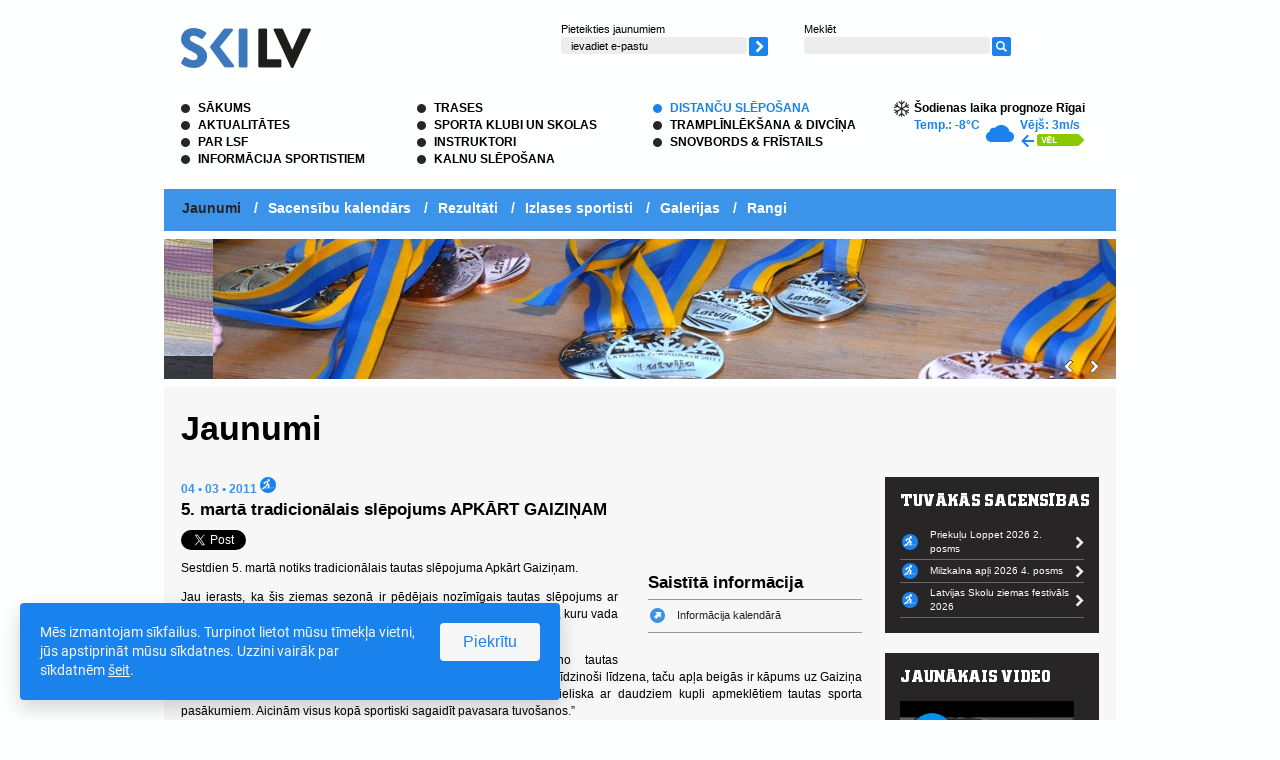

--- FILE ---
content_type: text/html; charset=UTF-8
request_url: https://www.infoski.lv/distancu-sleposana/jaunumi/2010-2011-gada-sezona/5-marta-tradicionalais-slepojums-apkart-gaizinam/
body_size: 10460
content:
<!DOCTYPE html PUBLIC "-//W3C//DTD XHTML 1.0 Transitional//EN" "http://www.w3.org/TR/xhtml1/DTD/xhtml1-transitional.dtd">
<html xmlns="http://www.w3.org/1999/xhtml" lang="lv" xml:lang="lv" xmlns:fb="http://ogp.me/ns/fb#">
<head>
<meta http-equiv="content-type" content="application/xhtml+xml; charset=utf-8"  />
<meta name="Robots" content="index,follow" />
<base href="https://www.infoski.lv/" /><!--[if IE]></base><![endif]-->


<title>5. martā tradicionālais slēpojums APKĀRT GAIZIŅAM</title>
<meta name="description" content="Sestdien 5. martā notiks tradicionālais tautas slēpojuma Apkārt Gaiziņam.&amp;nbsp;
 
 
  Jau ierasts, ka šis ziemas sezonā ir pēdējais nozīmīgais tautas slēpojums ar ievērojamu dalībnieku skaitu. Slēpojumu organizē kompānija Sportlat, kuru vada bijušais Latvijas valstsvienības biatlonists Gundars Upenieks.
 
 
  Gundars Upenieks: “Apkārt Gaiziņam ir demokrātiskākais no tautas slēpojumiem, sacensības notiek 4 kilometru aplī. Lielākā tā daļa ir salīdzinoši...">

<meta property="fb:app_id" content="588305741258152" />
<meta property="og:type" content="article" />
<meta property="og:title" content="5. martā tradicionālais slēpojums APKĀRT GAIZIŅAM" />
<meta property="og:description" content="Sestdien 5. martā notiks tradicionālais tautas slēpojuma Apkārt Gaiziņam.&amp;nbsp;
 
 
  Jau ierasts, ka šis ziemas sezonā ir pēdējais nozīmīgais tautas slēpojums ar ievērojamu dalībnieku skaitu. Slēpojumu organizē kompānija Sportlat, kuru vada bijušais Latvijas valstsvienības biatlonists Gundars Upenieks.
 
 
  Gundars Upenieks: “Apkārt Gaiziņam ir demokrātiskākais no tautas slēpojumiem, sacensības notiek 4 kilometru aplī. Lielākā tā daļa ir salīdzinoši..." />


	<meta property="og:url" content="https://www.infoski.lv/distancu-sleposana/jaunumi/2010-2011-gada-sezona/5-marta-tradicionalais-slepojums-apkart-gaizinam/"/>

	<meta property="og:image" content="https://www.infoski.lv/files/skilv_2016_2.jpg" />
	

<meta name="twitter:card" content="summary_large_image">
<meta name="twitter:site" content="@infoskilv">
<meta name="twitter:creator" content="@infoskilv">
<meta name="twitter:description" content="Sestdien 5. martā notiks tradicionālais tautas slēpojuma Apkārt Gaiziņam.&amp;nbsp;
 
 
  Jau ierasts, ka šis ziemas sezonā ir pēdējais nozīmīgais tautas slēpojums ar ievērojamu dalībnieku skaitu. Slēpojumu organizē kompānija Sportlat, kuru vada bijušais Latvijas valstsvienības biatlonists Gundars Upenieks.
 
 
  Gundars Upenieks: “Apkārt Gaiziņam ir demokrātiskākais no tautas slēpojumiem, sacensības notiek 4 kilometru aplī. Lielākā tā daļa ir salīdzinoši...">
<meta name="twitter:title" content="5. martā tradicionālais slēpojums APKĀRT GAIZIŅAM">
	<meta name="twitter:image" content="https://www.infoski.lv/files/skilv_2016_2.jpg">


		
	<script>
		(function(w,d,s,l,i){w[l]=w[l]||[];w[l].push({'gtm.start':
		new Date().getTime(),event:'gtm.js'});var f=d.getElementsByTagName(s)[0],
				j=d.createElement(s),dl=l!='dataLayer'?'&l='+l:'';j.async=true;j.src=
				'https://www.googletagmanager.com/gtm.js?id='+i+dl;f.parentNode.insertBefore(j,f);
				})(window,document,'script','dataLayer','GTM-PNZS9DJ');
	</script>
	
	

	<link rel="alternate" type="application/rss+xml" title="RSS jaunumi" href="https://www.infoski.lv/rss/" />

<link rel="shortcut icon" href="https://www.infoski.lv/favicon.ico" />
<link rel="stylesheet" type="text/css" href="styles/base.css" />
<link rel="stylesheet" type="text/css" href="styles/style.css?ver=1.2" />

	<link rel="stylesheet" type="text/css" href="https://www.infoski.lv/xml_templates/news/item.css" />
	<link rel="stylesheet" type="text/css" href="https://www.infoski.lv/xml_templates/news/newsstyle.css" />
	<link rel="stylesheet" type="text/css" href="https://www.infoski.lv/styles/jquery.fancybox-1.3.2.css" />
	<link rel="stylesheet" type="text/css" href="https://www.infoski.lv/xml_templates/polls/style-www.css" />

<script>
	var STORE      = {};
	STORE.revision = 'ea6af66c1638882893d7a8213b0c6a004a73edd2';
</script>


<!--[if lt IE 7]>
    <style type="text/css">
		@import "styles/ie6.css";
    </style>
    <style type="text/css" media="print">
		@import "styles/ie6_print.css";
    </style>
<![endif]-->
<!--[if lt IE 8]>
    <style type="text/css">
		@import "styles/ie67.css";
    </style>
<![endif]-->
<!--[if IE]>
    <style type="text/css">
		@import "styles/ie_all.css";
    </style>
<![endif]-->

        <script>
        
        !function(a){"use strict";function b(a,b,c){a.addEventListener?a.addEventListener(b,c,!1):a.attachEvent&&a.attachEvent("on"+b,c)}function c(b,c){return a.localStorage&&localStorage[b+"_content"]&&localStorage[b+"_file"]===c}function d(b,d){if(a.localStorage&&isLocalStorageAvailable()&&a.XMLHttpRequest)c(b,d)?f(localStorage[b+"_content"]):e(b,d);else{var h=g.createElement("link");h.href=d,h.id=b,h.rel="stylesheet",h.type="text/css",g.getElementsByTagName("head")[0].appendChild(h),g.cookie=b}}function e(a,b){var c=new XMLHttpRequest;c.open("GET",b,!0),c.onreadystatechange=function(){4===c.readyState&&200===c.status&&(f(c.responseText),localStorage[a+"_content"]=c.responseText,localStorage[a+"_file"]=b)},c.send()}function f(a){var b=g.createElement("style");b.setAttribute("type","text/css"),g.getElementsByTagName("head")[0].appendChild(b),b.styleSheet?b.styleSheet.cssText=a:b.innerHTML=a}a.isLocalStorageAvailable=function(){var a="leaf_test",b=window.sessionStorage;try{return b.setItem(a,"1"),b.removeItem(a),!0}catch(a){return!1}};var g=a.document;a.loadLocalStorageCSS=function(e,f){c(e,f)||g.cookie.indexOf(e)>-1?d(e,f):b(a,"load",function(){d(e,f)})}}(this),isLocalStorageAvailable()&&STORE.revision!==localStorage.getItem("revision")&&(localStorage.clear(),localStorage.setItem("revision",STORE.revision)),loadLocalStorageCSS("leaf_webfonts","styles/update/fonts."+STORE.revision+".css"),loadLocalStorageCSS("leaf_main","styles/update/style."+STORE.revision+".css");
        
    </script>
    <noscript>
        <link rel="stylesheet" type="text/css"
              href="styles/update/fonts.ea6af66c1638882893d7a8213b0c6a004a73edd2.css"/>
        <link rel="stylesheet" type="text/css"
              href="styles/update/style.ea6af66c1638882893d7a8213b0c6a004a73edd2.css"/>
    </noscript>

<script data-cfasync="false" nonce="f741293a-4ce3-4c58-a61f-e16bf0273b63">try{(function(w,d){!function(j,k,l,m){if(j.zaraz)console.error("zaraz is loaded twice");else{j[l]=j[l]||{};j[l].executed=[];j.zaraz={deferred:[],listeners:[]};j.zaraz._v="5874";j.zaraz._n="f741293a-4ce3-4c58-a61f-e16bf0273b63";j.zaraz.q=[];j.zaraz._f=function(n){return async function(){var o=Array.prototype.slice.call(arguments);j.zaraz.q.push({m:n,a:o})}};for(const p of["track","set","debug"])j.zaraz[p]=j.zaraz._f(p);j.zaraz.init=()=>{var q=k.getElementsByTagName(m)[0],r=k.createElement(m),s=k.getElementsByTagName("title")[0];s&&(j[l].t=k.getElementsByTagName("title")[0].text);j[l].x=Math.random();j[l].w=j.screen.width;j[l].h=j.screen.height;j[l].j=j.innerHeight;j[l].e=j.innerWidth;j[l].l=j.location.href;j[l].r=k.referrer;j[l].k=j.screen.colorDepth;j[l].n=k.characterSet;j[l].o=(new Date).getTimezoneOffset();if(j.dataLayer)for(const t of Object.entries(Object.entries(dataLayer).reduce((u,v)=>({...u[1],...v[1]}),{})))zaraz.set(t[0],t[1],{scope:"page"});j[l].q=[];for(;j.zaraz.q.length;){const w=j.zaraz.q.shift();j[l].q.push(w)}r.defer=!0;for(const x of[localStorage,sessionStorage])Object.keys(x||{}).filter(z=>z.startsWith("_zaraz_")).forEach(y=>{try{j[l]["z_"+y.slice(7)]=JSON.parse(x.getItem(y))}catch{j[l]["z_"+y.slice(7)]=x.getItem(y)}});r.referrerPolicy="origin";r.src="/cdn-cgi/zaraz/s.js?z="+btoa(encodeURIComponent(JSON.stringify(j[l])));q.parentNode.insertBefore(r,q)};["complete","interactive"].includes(k.readyState)?zaraz.init():j.addEventListener("DOMContentLoaded",zaraz.init)}}(w,d,"zarazData","script");window.zaraz._p=async d$=>new Promise(ea=>{if(d$){d$.e&&d$.e.forEach(eb=>{try{const ec=d.querySelector("script[nonce]"),ed=ec?.nonce||ec?.getAttribute("nonce"),ee=d.createElement("script");ed&&(ee.nonce=ed);ee.innerHTML=eb;ee.onload=()=>{d.head.removeChild(ee)};d.head.appendChild(ee)}catch(ef){console.error(`Error executing script: ${eb}\n`,ef)}});Promise.allSettled((d$.f||[]).map(eg=>fetch(eg[0],eg[1])))}ea()});zaraz._p({"e":["(function(w,d){})(window,document)"]});})(window,document)}catch(e){throw fetch("/cdn-cgi/zaraz/t"),e;};</script></head>
<body class="preload lv body-news-item downHillSkiing">

		<noscript><iframe src="https://www.googletagmanager.com/ns.html?id=GTM-PNZS9DJ" height="0" width="0" style="display:none;visibility:hidden"></iframe></noscript>
	    
<div id="fb-root"></div>
<script>

  window.fbAsyncInit = function() {
    FB.init({
      appId      : '588305741258152',
      xfbml      : true,
      version    : 'v2.8'
    });
	FB.AppEvents.logPageView();
  };

  (function(d, s, id){
     var js, fjs = d.getElementsByTagName(s)[0];
     if (d.getElementById(id)) {return;}
     js = d.createElement(s); js.id = id;
     js.src = "//connect.facebook.net/en_US/sdk.js";
     fjs.parentNode.insertBefore(js, fjs);
   }(document, 'script', 'facebook-jssdk'));

</script>


    
<script type="text/javascript" src="js/js_check.js"></script>
<script type="text/javascript" src="https://www.infoski.lv/shared/3rdpart/swfobject2/swfobject.js"></script>

<div class="mainContainer">
    <div class="skipLinks">
		<a href="https://www.infoski.lv/distancu-sleposana/jaunumi/2010-2011-gada-sezona/5-marta-tradicionalais-slepojums-apkart-gaizinam/#content">Skip links</a>
	</div>
    
    <div class="topContainer">
		
		<div class="logoBox floatLeft"><a href="https://www.infoski.lv/" ><img src="https://www.infoski.lv/files/skilv-www.png" width="130" height="40"  alt="ski.lv logo"   /></a></div>
		<div class="floatLeft newsLetterSearchBox">
        
            

 <div class="floatLeft submitNewsLetter smallFonts">
    <label for="subscribeEmailSend">Pieteikties jaunumiem</label>
    <div class="clear"></div>
    <form id="subscribe" class="validatable_" action="https://www.infoski.lv/" method="post" id="subscribeFrom"><span><label for="subscribeEmailSend" class="inside">ievadiet e-pastu</label><input type="text" name="subscribeEmailSend" id="subscribeEmailSend" value="" /></span><span><input type="image"    src="https://www.infoski.lv/images/submit.png" style="width: 19px; height: 19px; " alt=""   /></span></form>
</div>
            
            <script type="text/javascript">
            //<![CDATA[

            var mailigenUrl = "http://list.mailigen.com/subscribe?u=291d43c696d8c3704cdbe0a72ade5f6c&id=ddacb6ea&merge[0]=";

            //]]>
            </script>
            
						
						<div class="floatLeft smallFonts searchTopBox">
				<div class="searchBox">

<form action="https://www.infoski.lv/meklesana/" method="get" class="searchForm">
<label for="searchFormQuery">Meklēt</label><div class="clear"></div><span><input type="text" class="text" name="query" id="searchFormQuery" value="" /></span><span><input type="image"    src="https://www.infoski.lv/images/search.png" style="width: 19px; height: 19px; " alt=""   /></span>
</form></div>
			</div>
						
		</div>
		        <div class="clear"><!-- ~ --></div> 
        
                
        
        <div class="floatLeft mainMenuBox">
                            
                                <ul class="block menu mainMenu">
                                            <li class="menuItem first ">
                            <a href="https://www.infoski.lv/sakums/">
                                Sākums
                            </a>
                        </li>
                                                                <li class="menuItem ">
                            <a href="https://www.infoski.lv/aktualitates/">
                                Aktualitātes
                            </a>
                        </li>
                                                                <li class="menuItem ">
                            <a href="https://www.infoski.lv/lsf/">
                                Par LSF
                            </a>
                        </li>
                                                                <li class="menuItem ">
                            <a href="https://www.infoski.lv/sportistiem/">
                                Informācija sportistiem
                            </a>
                        </li>
                                            </ul>
                                                <ul class="block menu mainMenu">
                                                                <li class="menuItem ">
                            <a href="https://www.infoski.lv/trases/">
                                Trases
                            </a>
                        </li>
                                                                <li class="menuItem ">
                            <a href="https://www.infoski.lv/sporta-klubi-un-skolas/">
                                Sporta klubi un skolas
                            </a>
                        </li>
                                                                <li class="menuItem ">
                            <a href="https://www.infoski.lv/instruktori/">
                                Instruktori
                            </a>
                        </li>
                                                                <li class="menuItem ">
                            <a href="https://www.infoski.lv/kalnusleposana/">
                                Kalnu slēpošana
                            </a>
                        </li>
                                            </ul>
                                                <ul class="block menu mainMenu">
                                                                <li class="menuItem active hasChildren ">
                            <a href="https://www.infoski.lv/distancu-sleposana/">
                                Distanču slēpošana
                            </a>
                        </li>
                                                                <li class="menuItem ">
                            <a href="https://www.infoski.lv/tramplinleksana/">
                                Tramplīnlēkšana &amp; Divcīņa
                            </a>
                        </li>
                                                                <li class="menuItem last ">
                            <a href="https://www.infoski.lv/snovbords/">
                                Snovbords &amp; Frīstails
                            </a>
                        </li>
                                                        </ul>
                    </div>
        
        
        <div class="floatRight weatherBox">
            <div>
				Šodienas laika prognoze Rīgai
			</div>

			<div class="floatLeft weatherInside">Temp.:  -8°C</div>
			<div class="floatLeft weatherInside"><img src="images/weather/icons/04n.gif" alt="" /></div>
			<div class="floatLeft weatherInside">
				Vējš: 3m/s <br />
				<img src="images/weather/wind/e.gif" alt="" />
				<a href="http://www.meteo.lv" target="_blank"><img src="images/weatherMore.gif" alt="" /></a>
			</div>
			<div class="clear"></div>
        </div>
        <div class="clear"><!-- ~ --></div>
    </div>

    
        
            <div class="secondLevelMenu">
            <ul class="block">
                            <li class="active"><a href="https://www.infoski.lv/distancu-sleposana/jaunumi/">Jaunumi</a>                <span class="delimiter">/</span>                </li>
                            <li class=""><a href="https://www.infoski.lv/distancu-sleposana/sacensibu-kalendars/">Sacensību kalendārs</a>                <span class="delimiter">/</span>                </li>
                            <li class=""><a href="https://www.infoski.lv/distancu-sleposana/rezultati/">Rezultāti</a>                <span class="delimiter">/</span>                </li>
                            <li class=""><a href="https://www.infoski.lv/distancu-sleposana/izlase/">Izlases sportisti</a>                <span class="delimiter">/</span>                </li>
                            <li class=""><a href="https://www.infoski.lv/distancu-sleposana/galerijas/">Galerijas</a>                <span class="delimiter">/</span>                </li>
                            <li class=""><a href="https://www.infoski.lv/distancu-sleposana/rangi/">Rangi</a>                                </li>
                        </ul>
        </div>
    
				<div class="topBannersContainerBox">
		<div id="topBanners" class="topBanners">
			<ul class="block">
																	<li>
						
																									<div class="topBanner"><a href="https://www.infoski.lv/distancu-sleposana/sacensibu-kalendars/2011-2012-gada-sezona/februaris/lat-scandinavian-cup/"  target="_self"><img src="https://www.infoski.lv/files/gata7737_ce460.jpg"  alt=""   /></a></div>
													<div class="textDivBack"></div>
							<div class="textDiv">
																	<a href="https://www.infoski.lv/distancu-sleposana/sacensibu-kalendars/2011-2012-gada-sezona/februaris/lat-scandinavian-cup/" target="_self">Skandināvijas Kauss 2012, Madona</a>															</div>
											</li>
									<li>
						
																									<div class="topBanner"><a href="https://www.infoski.lv/distancu-sleposana/sacensibu-kalendars/"  target="_self"><img src="https://www.infoski.lv/files/img_7569_819c4.jpg"  alt=""   /></a></div>
											</li>
									<li>
						
																									<div class="topBanner"><a href="https://www.infoski.lv/distancu-sleposana/sacensibu-kalendars/2011-2012-gada-sezona/februaris/lat-scandinavian-cup/"  target="_self"><img src="https://www.infoski.lv/files/img_2335_bad89.jpg"  alt=""   /></a></div>
											</li>
								
													<li>
						
																									<div class="topBanner"><a href="https://www.infoski.lv/distancu-sleposana/sacensibu-kalendars/2011-2012-gada-sezona/februaris/lat-scandinavian-cup/"  target="_self"><img src="https://www.infoski.lv/files/gata7737_ce460.jpg"  alt=""   /></a></div>
													<div class="textDivBack"></div>
							<div class="textDiv">
																	<a href="https://www.infoski.lv/distancu-sleposana/sacensibu-kalendars/2011-2012-gada-sezona/februaris/lat-scandinavian-cup/" target="_self">Skandināvijas Kauss 2012, Madona</a>															</div>
											</li>
									<li>
						
																									<div class="topBanner"><a href="https://www.infoski.lv/distancu-sleposana/sacensibu-kalendars/"  target="_self"><img src="https://www.infoski.lv/files/img_7569_819c4.jpg"  alt=""   /></a></div>
											</li>
									<li>
						
																									<div class="topBanner"><a href="https://www.infoski.lv/distancu-sleposana/sacensibu-kalendars/2011-2012-gada-sezona/februaris/lat-scandinavian-cup/"  target="_self"><img src="https://www.infoski.lv/files/img_2335_bad89.jpg"  alt=""   /></a></div>
											</li>
								
			</ul>
		</div>
		<div class="prev"><img src="images/prevTopBanner.gif" alt="" /></div>
		<div class="next"><img src="images/nextTopBanner.gif" alt="" /></div>	
	</div>

	    
    
	    <div class="contentBox">
	
        <h1>Jaunumi</h1>
		<div class="content narrowView" id="content">
		
		<span class="date affectTypeColor">
    04 • 03 • 2011
</span>
    <span><img src="https://www.infoski.lv/files/dist-ikona_new.png" width="16" height="16"  alt=""   /></span>
<h2>5. martā tradicionālais slēpojums APKĀRT GAIZIŅAM</h2>
<div class="shareDiv">
    <a href="https://twitter.com/share" class="twitter-share-button" data-url="https://www.infoski.lv/distancu-sleposana/jaunumi/2010-2011-gada-sezona/5-marta-tradicionalais-slepojums-apkart-gaizinam/" data-text="5. martā tradicionālais slēpojums APKĀRT GAIZIŅAM" data-count="horizontal">Tweet</a><script type="text/javascript" src="https://platform.twitter.com/widgets.js"></script>
    <iframe height="20" width="60" frameborder="0" src="https://www.draugiem.lv/say/ext/like.php?title=5.+mart%C4%81+tradicion%C4%81lais+sl%C4%93pojums+APK%C4%80RT+GAIZI%C5%85AM&amp;url=https%3A%2F%2Fwww.infoski.lv%2Fdistancu-sleposana%2Fjaunumi%2F2010-2011-gada-sezona%2F5-marta-tradicionalais-slepojums-apkart-gaizinam%2F" style="margin-left: 15px"></iframe>
    <div class="fb-like" data-href="https://www.infoski.lv/distancu-sleposana/jaunumi/2010-2011-gada-sezona/5-marta-tradicionalais-slepojums-apkart-gaizinam/" data-layout="button" data-action="like" data-size="small" data-show-faces="false" data-share="false"></div>
    <div class="fb-share-button" data-href="https://www.infoski.lv/distancu-sleposana/jaunumi/2010-2011-gada-sezona/5-marta-tradicionalais-slepojums-apkart-gaizinam/" data-layout="button_count" data-size="small" data-mobile-iframe="true"> <a class="fb-xfbml-parse-ignore" target="_blank" href="https://www.facebook.com/sharer/sharer.php?u=https%3A%2F%2Fwww.infoski.lv%2Fdistancu-sleposana%2Fjaunumi%2F2010-2011-gada-sezona%2F5-marta-tradicionalais-slepojums-apkart-gaizinam%2Fsrc=sdkpreparse">Share</a></div>
</div>

<div class="fromRichText">

				<div class="sideBlock">
		<h3>Saistītā informācija</h3>
		<ul class="block">
							<li class="sideBlock__item">
					<a href="https://www.infoski.lv/distancu-sleposana/sacensibu-kalendars/2010-2011-gada-sezona/marts/apkart-gaizinam/" class="iconLink" target="_blank">						<div class="sideBlockImg"><img src="images/icons/link.png" alt="" /></div>
						<div class="sideBlock__title">
							Informācija kalendārā
													</div>
					</a>				</li>
					</ul>
	</div>
       

    <p style="text-align: justify">
  Sestdien 5. martā notiks tradicionālais tautas slēpojuma Apkārt Gaiziņam.&nbsp;
</p>
<p style="text-align: justify">
  Jau ierasts, ka šis ziemas sezonā ir pēdējais nozīmīgais tautas slēpojums ar ievērojamu dalībnieku skaitu. Slēpojumu organizē kompānija Sportlat, kuru vada bijušais Latvijas valstsvienības biatlonists Gundars Upenieks.
</p>
<p style="text-align: justify">
  Gundars Upenieks: “Apkārt Gaiziņam ir demokrātiskākais no tautas slēpojumiem, sacensības notiek 4 kilometru aplī. Lielākā tā daļa ir salīdzinoši līdzena, taču apļa beigās ir kāpums uz Gaiziņa plato, no kura paveras lielisks skats uz apkārtni. Šī ziema bija lieliska ar daudziem kupli apmeklētiem tautas sporta pasākumiem. Aicinām visus kopā sportiski sagaidīt pavasara tuvošanos.”
</p>
<p style="text-align: justify">
  Sacensības notiks brīvajā stilā, taču būs iebraukta špūre arī klasiskajam solim. Katram būs iespēja izvēlēties savām spējām un vēlmēm atbilstoša garuma distanci. Pasākums plānots tā, lai interesanti būtu sportisku ģimeņu visu vecumu locekļiem. Būs gan 16 km, gan 12 km, gan 8 km distances, arī 4 km lielākiem bērniem. Kā ierasts visās Sportlat organizētajās sacensībās, būs 300 līdz 800 metru garas distances trim jaunākajām bērnu grupām. Sacensību dalībniekiem tiks piedāvāta arī slēpju noma un profesionāls slēpju sagatavošanas serviss. Neizpaliks karsta tēja un putra spēku atjaunošanai.
</p>
<p style="text-align: justify">
  Meteorologi sola jau īsti pavasarīgu laiku, taču Gaiziņā sniega pietiks.
</p>
<p style="text-align: justify">
  Sacensību nolikums un pieteikšanās <a href="http://www.sportlat.lv">www.sportlat.lv</a>&nbsp; Pieteikties varēs arī uz vietas 5. martā atpūtas un sporta kompleksā Golgāts no plkst 10.00. Īsi pirms 12.00 būs bērnu starti, pamatsacensību starts no 12.00. Visi laipni aicināti!
</p>
<div style="text-align: justify">
  <span><br /></span>
</div>
</div>

    <div class="commentBox" id="comments">
        <h2 class="floatLeft">5 Komentāri</h2>
		<div class="clear"></div>
                                    <div class="comment">
					<div class="commentText">
													visliktāk sagatavotā trase šogad, pilnīgi nepiemērota šādām sacensibām, nemitīga kāpšana uz nūjam, nebija nevienā aplī iespējams dēļ lēnākiem slēpotājiem apdzīt vienīgajā vērā ņemamajā kāpumā. Kauns trases ierīkotājiem un Sportlat.
						
						
					</div>

											<div class="floatRight loginButtons">
							<div class="socPersonLogin">
								<div class="socPersonImage commentType" style="background-image: url('images/social/placeholder.png')"></div>
								<div class="socPersonData">
									<div class="personName">
																					<br />
																			</div>
									05 • 03 • 2011 / 19:56<br />
								</div>
							</div>
						</div>
					                </div>
                            <div class="comment">
					<div class="commentText">
													trase baigi švakā!!!<br />
nebraukšu vairs tur nekad!!!<br />
ne reljefs prātīgs ne stāvoklis
						
						
					</div>

											<div class="floatRight loginButtons">
							<div class="socPersonLogin">
								<div class="socPersonImage commentType" style="background-image: url('images/social/placeholder.png')"></div>
								<div class="socPersonData">
									<div class="personName">
																					diesel<br />
																			</div>
									05 • 03 • 2011 / 21:35<br />
								</div>
							</div>
						</div>
					                </div>
                            <div class="comment">
					<div class="commentText">
													Sacensībām neraksturīga sniega putra biezā slānī visā trases garumā!!!<br />
Daudzviet nelīdzena trase!<br />
Organizētāji tādā veidā tik retinās slēpotāju rindas.<br />
Es personīgi uz šo trasi vairs nebraukšu un arī citiem neiesaku.<br />
Jānis.
						
						
					</div>

											<div class="floatRight loginButtons">
							<div class="socPersonLogin">
								<div class="socPersonImage commentType" style="background-image: url('images/social/placeholder.png')"></div>
								<div class="socPersonData">
									<div class="personName">
																					<br />
																			</div>
									05 • 03 • 2011 / 22:17<br />
								</div>
							</div>
						</div>
					                </div>
                            <div class="comment">
					<div class="commentText">
													Reljefam nekāda vaina! Kāpumi un lejas, super,bet........ par to biezo putru...nu vajadzēja retrakam tomēr pastrādāt jo kā ne kā mēs maksājam dalības maksu pietiekami smuku. Par apdzīšanu.....organizatoriem pirms starta vajadzētu skaļā tonī pateikt: ja aizmugurē kāds sauc CEĻU nu tas ir jādod...nevis jāmēģina vēl dot virsū un pēc tam nokrist. 
						
						
					</div>

											<div class="floatRight loginButtons">
							<div class="socPersonLogin">
								<div class="socPersonImage commentType" style="background-image: url('images/social/placeholder.png')"></div>
								<div class="socPersonData">
									<div class="personName">
																					dzekins<br />
																			</div>
									05 • 03 • 2011 / 22:54<br />
								</div>
							</div>
						</div>
					                </div>
                            <div class="comment">
					<div class="commentText">
													trase likās, ka bija sagatavota tajā paša dienā, kad notika sacensības. Tīrā naudas iekasēšana. nākošreiz nebraukšu.
						
						
					</div>

											<div class="floatRight loginButtons">
							<div class="socPersonLogin">
								<div class="socPersonImage commentType" style="background-image: url('images/social/placeholder.png')"></div>
								<div class="socPersonData">
									<div class="personName">
																					<a href="/cdn-cgi/l/email-protection#f39292928187868180c2c2cab39a9d919c8bdd9f85">1mais</a><br />
																			</div>
									06 • 03 • 2011 / 17:42<br />
								</div>
							</div>
						</div>
					                </div>
                    
		<div class="clear"></div>

        <form action="https://www.infoski.lv/distancu-sleposana/jaunumi/2010-2011-gada-sezona/5-marta-tradicionalais-slepojums-apkart-gaizinam/" method="post" class="validatable" id="commentForm">

															<div class="loginButtons">
							<div class="heading">Lai pievienotu komentāru, ienāc ar kādu no sociālajiem tīkliem:</div>
							<div class="items">
								<a href="https://www.infoski.lv/autentifikacija/draugiem?returnUrl=https%3A%2F%2Fwww.infoski.lv%2Fdistancu-sleposana%2Fjaunumi%2F2010-2011-gada-sezona%2F5-marta-tradicionalais-slepojums-apkart-gaizinam%2F&amp;authRedirect=1"><img class="socialLoginImg" src="https://www.infoski.lv/files/social-draugiem-small.jpg" alt="Draugiem.lv pase" /></a><br />								<a href="https://www.infoski.lv/autentifikacija/facebook?returnUrl=https%3A%2F%2Fwww.infoski.lv%2Fdistancu-sleposana%2Fjaunumi%2F2010-2011-gada-sezona%2F5-marta-tradicionalais-slepojums-apkart-gaizinam%2F&amp;authRedirect=1"><img class="socialLoginImg" src="https://www.infoski.lv/files/social-facebook-small.jpg" alt="Facebook.com pase" /></a><br />																<a href="https://www.infoski.lv/autentifikacija/google?returnUrl=https%3A%2F%2Fwww.infoski.lv%2Fdistancu-sleposana%2Fjaunumi%2F2010-2011-gada-sezona%2F5-marta-tradicionalais-slepojums-apkart-gaizinam%2F&amp;authRedirect=1"><img class="socialLoginImg" src="https://www.infoski.lv/files/social-google-small.jpg" alt="Google.com pase" /></a><br />							</div>
						</div>
									




            <input type="hidden" name="commentSent" id="commentSent" value="1" />

            <span class="commentFieldName">
                <label for="name" class="inside" >mans vārds</label>
                <input type="text" name="name" id="name"/>
            </span>

			
																								        </form>

    </div>

			</div>
							
               
			
            				<div class="sideBlock">
					
	<div class="sacensibas">
		<div class="innerPadding">
			<span><img src="https://www.infoski.lv/shared/cache/6fe318a62a1d03bd2bd0ec3b7d4c6116.png" width="190" height="18"  alt="Tuvākās sacensības"   /></span>
							<ul class="block">
									<li><a href="https://www.infoski.lv/distancu-sleposana/sacensibu-kalendars/2025-2026-gada-sezona/janvaris/priekulu-loppet-2026-2-posms/" class="iconLink"> <strong><img src="https://www.infoski.lv/files/dist-ikona_new.png" width="16" height="16"  alt=""   /></strong> <span>Priekuļu Loppet 2026 2. posms</span></a></li>
									<li><a href="https://www.infoski.lv/distancu-sleposana/sacensibu-kalendars/2025-2026-gada-sezona/janvaris/milzkalna-apli-2026-4-posms/" class="iconLink"> <strong><img src="https://www.infoski.lv/files/dist-ikona_new.png" width="16" height="16"  alt=""   /></strong> <span>Milzkalna apļi 2026 4. posms</span></a></li>
									<li><a href="https://www.infoski.lv/distancu-sleposana/sacensibu-kalendars/2025-2026-gada-sezona/janvaris/latvijas-skolu-ziemas-festivals-2026/" class="iconLink"> <strong><img src="https://www.infoski.lv/files/dist-ikona_new.png" width="16" height="16"  alt=""   /></strong> <span>Latvijas Skolu ziemas festivāls 2026</span></a></li>
								</ul>
					</div>
	</div>

	<div class="lastVideo">
		<div class="innerPadding">
			<span><img src="https://www.infoski.lv/shared/cache/382e943fea3ecd2ce530d275d28e9ffd.png" width="151" height="18"  alt="Jaunākais video"   /></span>

							<iframe width="174" height="133" src="https://www.youtube-nocookie.com/embed/Ugu9hAghmq0?rel=0&amp;controls=0&amp;showinfo=0" frameborder="0" ></iframe>
				<a>Pasaules kausa 3.posms rollerslēpošanā Madonā, sprints. 2017.gada 11.augusts</a>
			
			<div class="lastVideoProfileBanner"><a href="https://www.youtube.com/user/infoskiLV"  target="_blank"><img src="https://www.infoski.lv/files/our-youtube-white-small.png" width="167" height="23"  alt=""   /></a></div>
		</div>
	</div>

    <h3>Arhīvs</h3>
    <ul class="block">
                    <li ><a href="https://www.infoski.lv/distancu-sleposana/jaunumi/2025-2026-gada-sezona/">2025./2026. gada sezona</a></li>
                    <li ><a href="https://www.infoski.lv/distancu-sleposana/jaunumi/2024-2025-gada-sezona/">2024./2025. gada sezona</a></li>
                    <li ><a href="https://www.infoski.lv/distancu-sleposana/jaunumi/2023-2024-gada-sezona/">2023./2024. gada sezona</a></li>
                    <li ><a href="https://www.infoski.lv/distancu-sleposana/jaunumi/2022-2023-gada-sezona/">2022./2023. gada sezona</a></li>
                    <li ><a href="https://www.infoski.lv/distancu-sleposana/jaunumi/2021-2022-gada-sezona/">2021/2022 gada sezona</a></li>
                    <li ><a href="https://www.infoski.lv/distancu-sleposana/jaunumi/2020-2021-gada-sezona/">2020/2021 gada sezona</a></li>
                    <li ><a href="https://www.infoski.lv/distancu-sleposana/jaunumi/2019-2020-gada-sezona/">2019/2020 gada sezona</a></li>
                    <li ><a href="https://www.infoski.lv/distancu-sleposana/jaunumi/2018-2019-gada-sezona/">2018/2019 gada sezona</a></li>
                    <li ><a href="https://www.infoski.lv/distancu-sleposana/jaunumi/2018/">2017/2018 gada sezona</a></li>
                    <li ><a href="https://www.infoski.lv/distancu-sleposana/jaunumi/2016-2017-gada-sezona/">2016/2017 gada sezona</a></li>
                    <li ><a href="https://www.infoski.lv/distancu-sleposana/jaunumi/2015-2016-gada-sezona/">2015/2016 gada sezona</a></li>
                    <li ><a href="https://www.infoski.lv/distancu-sleposana/jaunumi/2014-2015-gada-sezona/">2014/2015 gada sezona</a></li>
                    <li ><a href="https://www.infoski.lv/distancu-sleposana/jaunumi/116323/">2013/2014 gada sezona</a></li>
                    <li ><a href="https://www.infoski.lv/distancu-sleposana/jaunumi/2012-2013-gada-sezona/">2012/2013 gada sezona</a></li>
                    <li ><a href="https://www.infoski.lv/distancu-sleposana/jaunumi/2011-2012-gada-sezona/">2011/2012 gada sezona</a></li>
                    <li class="active"><a href="https://www.infoski.lv/distancu-sleposana/jaunumi/2010-2011-gada-sezona/">2010/2011 gada sezona</a></li>
            
    </ul>

				</div>
                    
        <div class="clear"></div>
    
	</div>
	        
    <div class="clear"></div>
    
    <div class="footerBox">
        <div class="leftSide">
            <span><img src="https://www.infoski.lv/shared/cache/30a81c46eadf26c9e232a8093b115263.png" width="134" height="18"  alt="Atbalstītāji"   /></span><span class="smallArrows"><a href="https://www.infoski.lv/distancu-sleposana/generalsponsori/" ><img src="https://www.infoski.lv/files/generalsponsori.png" width="49" height="12"  alt=""   /></a></span><br />
			<div class="sponsorsDiv">
				<div class="prevNext prev">
					<img src="images/sponsorsNext.gif" alt="" />
				</div>
				<div class="prevNext next">
					<img src="images/sponsorsPrev.gif" alt="" />
				</div>

				<div class="carouselDiv">
					<ul class="carousel" id="sponsorCarouselDiv">
													<li><span><a href="https://mintprint.lv/"  target="_blank"><img src="https://www.infoski.lv/files/mintprint_logo_2.png" width="200" height="120"  alt=""   /></a></span></li>
													<li><span><a href="https://www.takusports.lv/"  target="_blank"><img src="https://www.infoski.lv/files/takusports_logo.png" width="200" height="120"  alt=""   /></a></span></li>
													<li><span><a href="https://ffskis.com/"  target="_blank"><img src="https://www.infoski.lv/files/ff_skis_logo.png" width="200" height="120"  alt=""   /></a></span></li>
													<li><span><a href="https://vauhti.fi/"  target="_blank"><img src="https://www.infoski.lv/files/vauhti_logo.png" width="200" height="120"  alt=""   /></a></span></li>
													<li><span><a href="https://intrad.lv/"  target="_blank"><img src="https://www.infoski.lv/files/suunto_logo.png" width="200" height="120"  alt=""   /></a></span></li>
											</ul>
				</div>
			</div>
        </div>
		<div class="atbalstitaji">
			<span><img src="https://www.infoski.lv/shared/cache/150520194cfa463f7f795bfe28579b32.png" width="134" height="18"  alt="Atbalstītāji"   /></span> <span class="smallArrows"><a href="https://www.infoski.lv/atbalstitaji/" ><img src="https://www.infoski.lv/files/atbalstitajivisi.png" width="56" height="12"  alt=""   /></a></span>
<br />
<div class="logoDiv"><span><a href="https://www.domehotel.lv/en"  target="_blank"><img src="https://www.infoski.lv/files/domeb.png" width="62" height="42"  alt=""   /></a></span><span><a href="https://capital.lv/"  target="_blank"><img src="https://www.infoski.lv/files/bose.png" width="62" height="42"  alt=""   /></a></span><span><a href="http://www.holmenkol.com/en.html"  target="_blank"><img src="https://www.infoski.lv/files/holmenkol_small_2.png" width="62" height="42"  alt=""   /></a></span></div>
		</div>
		<div class="cornerInfo">
			<div class="cornerText"><p>Latvijas Slēpošanas federācijas informatīvais portāls infoski.lv</p></div>
			<div class="cornerLogo"><a href="https://www.infoski.lv"><img src="https://www.infoski.lv/files/skilv_43.png" width="61" height="43"  alt=""   /></a></div>
		</div>
    </div>
    <div class="clear"></div>
	
	
	<div class="footerLinks">
				<ul class="block"><li><a href="https://www.infoski.lv/saites-1/"> Saites</a><span class="footerDelimiter">/</span></li><li><a href="https://www.infoski.lv/datu-apstrade/"> Sīkdatnes un datu drošības politika</a><span class="footerDelimiter">/</span></li><li><a href="http://old.infoski.lv">Iepriekšējā lapas versija</a></li></ul>
				<span class="oldLink">Web lapas administrators<a href="/cdn-cgi/l/email-protection#c7aeb387aea9a1a8b4acaee9abb1" class="linkBlueColor"><span class="__cf_email__" data-cfemail="bdd4c9fdd4d3dbd2ced6d493d1cb">[email&#160;protected]</span></a></span>
	</div>		

	<div class="clear"></div>
	<div class="cubeLogo"><a href="https://www.cube.lv/" target="_blank"><img src="images/cube.gif" alt="CUBE" /></a></div>
</div>


    <div class="cookie-popup" data-cookie-popup>
        <div class="text"><p>Mēs izmantojam sīkfailus.&nbsp;Turpinot lietot mūsu tīmekļa vietni, jūs apstiprināt mūsu sīkdatnes. Uzzini vairāk par sīkdatnēm&nbsp;<a href="../datu-apstrade">šeit</a>.</p></div>
        <div class="action">
            <form action="https://www.infoski.lv/distancu-sleposana/jaunumi/2010-2011-gada-sezona/5-marta-tradicionalais-slepojums-apkart-gaizinam/" method="post">
                <input type="hidden" name="accept-cookies" value="1">
                <button type="submit">Piekrītu</button>
            </form>
        </div>
    </div>


<div class="footerContainer">
   
</div>

<script data-cfasync="false" src="/cdn-cgi/scripts/5c5dd728/cloudflare-static/email-decode.min.js"></script><script src="/js/update/vendor/requirejs/require.js" data-main="js/update/main.ea6af66c1638882893d7a8213b0c6a004a73edd2.js"></script>

	<script type="text/javascript" src="https://www.infoski.lv/shared/3rdpart/jquery/jquery-core.js"></script>
	<script type="text/javascript" src="https://www.infoski.lv/shared/3rdpart/jquery/plugins/carousel/jquery.jcarousel.min.js"></script>
	<script type="text/javascript" src="https://www.infoski.lv/js/insideLabels.js"></script>
	<script type="text/javascript" src="https://www.infoski.lv/shared/classes/processing/validation_assigner.js"></script>
	<script type="text/javascript" src="https://www.infoski.lv/shared/3rdpart/jquery/plugins/fancybox/jquery.fancybox-1.3.2.pack.js"></script>
	<script type="text/javascript" src="https://www.infoski.lv/shared/3rdpart/jquery/plugins/fancybox/jquery.mousewheel-3.0.4.pack.js"></script>
	<script type="text/javascript" src="https://www.infoski.lv/shared/3rdpart/jquery/plugins/cookie/jquery.cookie.min.js"></script>
	<script type="text/javascript" src="https://www.infoski.lv/js/common.js"></script>
	<script type="text/javascript" src="https://www.infoski.lv/js/server_actions.js"></script>
	<script type="text/javascript" src="https://www.infoski.lv/xml_templates/news/topBannersSlide.js"></script>
	<script type="text/javascript" src="https://www.infoski.lv/shared/js/xmlhttp.js"></script>
	<script type="text/javascript" src="https://www.infoski.lv/shared/js/forms.js"></script>
	<script type="text/javascript" src="https://www.infoski.lv/shared/js/blocks.js"></script>
	<script type="text/javascript" src="https://www.infoski.lv/xml_templates/polls/poll.js"></script>




<script type="text/javascript">
	
var Browser = {
  Version: function() {
    var version = 999; // we assume a sane browser
    if (navigator.appVersion.indexOf("MSIE") != -1)
      // bah, IE again, lets downgrade version number
      version = parseFloat(navigator.appVersion.split("MSIE")[1]);
    return version;
  }
}

if (Browser.Version() < 7) {
	
}
else
{
	function mycarousel_initCallback(carousel) {
		jQuery('.sponsorsDiv > .next').bind('click', function() {
			carousel.next();
			return false;
		});

		jQuery('.sponsorsDiv > .prev').bind('click', function() {
			carousel.prev();
			return false;
		});	
	};

	jQuery("#sponsorCarouselDiv").jcarousel({
		auto: 2,
		scroll: 1,
		wrap: "circular",
        initCallback: mycarousel_initCallback,
        buttonNextHTML: null,
        buttonPrevHTML: null

	});
}
</script>


<script defer src="https://static.cloudflareinsights.com/beacon.min.js/vcd15cbe7772f49c399c6a5babf22c1241717689176015" integrity="sha512-ZpsOmlRQV6y907TI0dKBHq9Md29nnaEIPlkf84rnaERnq6zvWvPUqr2ft8M1aS28oN72PdrCzSjY4U6VaAw1EQ==" data-cf-beacon='{"version":"2024.11.0","token":"6fb3541184044916b65c036ddf4ee847","r":1,"server_timing":{"name":{"cfCacheStatus":true,"cfEdge":true,"cfExtPri":true,"cfL4":true,"cfOrigin":true,"cfSpeedBrain":true},"location_startswith":null}}' crossorigin="anonymous"></script>
</body>
</html>

--- FILE ---
content_type: text/html; charset=utf-8
request_url: https://www.youtube-nocookie.com/embed/Ugu9hAghmq0?rel=0&controls=0&showinfo=0
body_size: 46282
content:
<!DOCTYPE html><html lang="en" dir="ltr" data-cast-api-enabled="true"><head><meta name="viewport" content="width=device-width, initial-scale=1"><script nonce="Q2cWmnwK_aB9DFCHlWnBaw">if ('undefined' == typeof Symbol || 'undefined' == typeof Symbol.iterator) {delete Array.prototype.entries;}</script><style name="www-roboto" nonce="_LYMTKeinoVadmUKyisDtA">@font-face{font-family:'Roboto';font-style:normal;font-weight:400;font-stretch:100%;src:url(//fonts.gstatic.com/s/roboto/v48/KFO7CnqEu92Fr1ME7kSn66aGLdTylUAMa3GUBHMdazTgWw.woff2)format('woff2');unicode-range:U+0460-052F,U+1C80-1C8A,U+20B4,U+2DE0-2DFF,U+A640-A69F,U+FE2E-FE2F;}@font-face{font-family:'Roboto';font-style:normal;font-weight:400;font-stretch:100%;src:url(//fonts.gstatic.com/s/roboto/v48/KFO7CnqEu92Fr1ME7kSn66aGLdTylUAMa3iUBHMdazTgWw.woff2)format('woff2');unicode-range:U+0301,U+0400-045F,U+0490-0491,U+04B0-04B1,U+2116;}@font-face{font-family:'Roboto';font-style:normal;font-weight:400;font-stretch:100%;src:url(//fonts.gstatic.com/s/roboto/v48/KFO7CnqEu92Fr1ME7kSn66aGLdTylUAMa3CUBHMdazTgWw.woff2)format('woff2');unicode-range:U+1F00-1FFF;}@font-face{font-family:'Roboto';font-style:normal;font-weight:400;font-stretch:100%;src:url(//fonts.gstatic.com/s/roboto/v48/KFO7CnqEu92Fr1ME7kSn66aGLdTylUAMa3-UBHMdazTgWw.woff2)format('woff2');unicode-range:U+0370-0377,U+037A-037F,U+0384-038A,U+038C,U+038E-03A1,U+03A3-03FF;}@font-face{font-family:'Roboto';font-style:normal;font-weight:400;font-stretch:100%;src:url(//fonts.gstatic.com/s/roboto/v48/KFO7CnqEu92Fr1ME7kSn66aGLdTylUAMawCUBHMdazTgWw.woff2)format('woff2');unicode-range:U+0302-0303,U+0305,U+0307-0308,U+0310,U+0312,U+0315,U+031A,U+0326-0327,U+032C,U+032F-0330,U+0332-0333,U+0338,U+033A,U+0346,U+034D,U+0391-03A1,U+03A3-03A9,U+03B1-03C9,U+03D1,U+03D5-03D6,U+03F0-03F1,U+03F4-03F5,U+2016-2017,U+2034-2038,U+203C,U+2040,U+2043,U+2047,U+2050,U+2057,U+205F,U+2070-2071,U+2074-208E,U+2090-209C,U+20D0-20DC,U+20E1,U+20E5-20EF,U+2100-2112,U+2114-2115,U+2117-2121,U+2123-214F,U+2190,U+2192,U+2194-21AE,U+21B0-21E5,U+21F1-21F2,U+21F4-2211,U+2213-2214,U+2216-22FF,U+2308-230B,U+2310,U+2319,U+231C-2321,U+2336-237A,U+237C,U+2395,U+239B-23B7,U+23D0,U+23DC-23E1,U+2474-2475,U+25AF,U+25B3,U+25B7,U+25BD,U+25C1,U+25CA,U+25CC,U+25FB,U+266D-266F,U+27C0-27FF,U+2900-2AFF,U+2B0E-2B11,U+2B30-2B4C,U+2BFE,U+3030,U+FF5B,U+FF5D,U+1D400-1D7FF,U+1EE00-1EEFF;}@font-face{font-family:'Roboto';font-style:normal;font-weight:400;font-stretch:100%;src:url(//fonts.gstatic.com/s/roboto/v48/KFO7CnqEu92Fr1ME7kSn66aGLdTylUAMaxKUBHMdazTgWw.woff2)format('woff2');unicode-range:U+0001-000C,U+000E-001F,U+007F-009F,U+20DD-20E0,U+20E2-20E4,U+2150-218F,U+2190,U+2192,U+2194-2199,U+21AF,U+21E6-21F0,U+21F3,U+2218-2219,U+2299,U+22C4-22C6,U+2300-243F,U+2440-244A,U+2460-24FF,U+25A0-27BF,U+2800-28FF,U+2921-2922,U+2981,U+29BF,U+29EB,U+2B00-2BFF,U+4DC0-4DFF,U+FFF9-FFFB,U+10140-1018E,U+10190-1019C,U+101A0,U+101D0-101FD,U+102E0-102FB,U+10E60-10E7E,U+1D2C0-1D2D3,U+1D2E0-1D37F,U+1F000-1F0FF,U+1F100-1F1AD,U+1F1E6-1F1FF,U+1F30D-1F30F,U+1F315,U+1F31C,U+1F31E,U+1F320-1F32C,U+1F336,U+1F378,U+1F37D,U+1F382,U+1F393-1F39F,U+1F3A7-1F3A8,U+1F3AC-1F3AF,U+1F3C2,U+1F3C4-1F3C6,U+1F3CA-1F3CE,U+1F3D4-1F3E0,U+1F3ED,U+1F3F1-1F3F3,U+1F3F5-1F3F7,U+1F408,U+1F415,U+1F41F,U+1F426,U+1F43F,U+1F441-1F442,U+1F444,U+1F446-1F449,U+1F44C-1F44E,U+1F453,U+1F46A,U+1F47D,U+1F4A3,U+1F4B0,U+1F4B3,U+1F4B9,U+1F4BB,U+1F4BF,U+1F4C8-1F4CB,U+1F4D6,U+1F4DA,U+1F4DF,U+1F4E3-1F4E6,U+1F4EA-1F4ED,U+1F4F7,U+1F4F9-1F4FB,U+1F4FD-1F4FE,U+1F503,U+1F507-1F50B,U+1F50D,U+1F512-1F513,U+1F53E-1F54A,U+1F54F-1F5FA,U+1F610,U+1F650-1F67F,U+1F687,U+1F68D,U+1F691,U+1F694,U+1F698,U+1F6AD,U+1F6B2,U+1F6B9-1F6BA,U+1F6BC,U+1F6C6-1F6CF,U+1F6D3-1F6D7,U+1F6E0-1F6EA,U+1F6F0-1F6F3,U+1F6F7-1F6FC,U+1F700-1F7FF,U+1F800-1F80B,U+1F810-1F847,U+1F850-1F859,U+1F860-1F887,U+1F890-1F8AD,U+1F8B0-1F8BB,U+1F8C0-1F8C1,U+1F900-1F90B,U+1F93B,U+1F946,U+1F984,U+1F996,U+1F9E9,U+1FA00-1FA6F,U+1FA70-1FA7C,U+1FA80-1FA89,U+1FA8F-1FAC6,U+1FACE-1FADC,U+1FADF-1FAE9,U+1FAF0-1FAF8,U+1FB00-1FBFF;}@font-face{font-family:'Roboto';font-style:normal;font-weight:400;font-stretch:100%;src:url(//fonts.gstatic.com/s/roboto/v48/KFO7CnqEu92Fr1ME7kSn66aGLdTylUAMa3OUBHMdazTgWw.woff2)format('woff2');unicode-range:U+0102-0103,U+0110-0111,U+0128-0129,U+0168-0169,U+01A0-01A1,U+01AF-01B0,U+0300-0301,U+0303-0304,U+0308-0309,U+0323,U+0329,U+1EA0-1EF9,U+20AB;}@font-face{font-family:'Roboto';font-style:normal;font-weight:400;font-stretch:100%;src:url(//fonts.gstatic.com/s/roboto/v48/KFO7CnqEu92Fr1ME7kSn66aGLdTylUAMa3KUBHMdazTgWw.woff2)format('woff2');unicode-range:U+0100-02BA,U+02BD-02C5,U+02C7-02CC,U+02CE-02D7,U+02DD-02FF,U+0304,U+0308,U+0329,U+1D00-1DBF,U+1E00-1E9F,U+1EF2-1EFF,U+2020,U+20A0-20AB,U+20AD-20C0,U+2113,U+2C60-2C7F,U+A720-A7FF;}@font-face{font-family:'Roboto';font-style:normal;font-weight:400;font-stretch:100%;src:url(//fonts.gstatic.com/s/roboto/v48/KFO7CnqEu92Fr1ME7kSn66aGLdTylUAMa3yUBHMdazQ.woff2)format('woff2');unicode-range:U+0000-00FF,U+0131,U+0152-0153,U+02BB-02BC,U+02C6,U+02DA,U+02DC,U+0304,U+0308,U+0329,U+2000-206F,U+20AC,U+2122,U+2191,U+2193,U+2212,U+2215,U+FEFF,U+FFFD;}@font-face{font-family:'Roboto';font-style:normal;font-weight:500;font-stretch:100%;src:url(//fonts.gstatic.com/s/roboto/v48/KFO7CnqEu92Fr1ME7kSn66aGLdTylUAMa3GUBHMdazTgWw.woff2)format('woff2');unicode-range:U+0460-052F,U+1C80-1C8A,U+20B4,U+2DE0-2DFF,U+A640-A69F,U+FE2E-FE2F;}@font-face{font-family:'Roboto';font-style:normal;font-weight:500;font-stretch:100%;src:url(//fonts.gstatic.com/s/roboto/v48/KFO7CnqEu92Fr1ME7kSn66aGLdTylUAMa3iUBHMdazTgWw.woff2)format('woff2');unicode-range:U+0301,U+0400-045F,U+0490-0491,U+04B0-04B1,U+2116;}@font-face{font-family:'Roboto';font-style:normal;font-weight:500;font-stretch:100%;src:url(//fonts.gstatic.com/s/roboto/v48/KFO7CnqEu92Fr1ME7kSn66aGLdTylUAMa3CUBHMdazTgWw.woff2)format('woff2');unicode-range:U+1F00-1FFF;}@font-face{font-family:'Roboto';font-style:normal;font-weight:500;font-stretch:100%;src:url(//fonts.gstatic.com/s/roboto/v48/KFO7CnqEu92Fr1ME7kSn66aGLdTylUAMa3-UBHMdazTgWw.woff2)format('woff2');unicode-range:U+0370-0377,U+037A-037F,U+0384-038A,U+038C,U+038E-03A1,U+03A3-03FF;}@font-face{font-family:'Roboto';font-style:normal;font-weight:500;font-stretch:100%;src:url(//fonts.gstatic.com/s/roboto/v48/KFO7CnqEu92Fr1ME7kSn66aGLdTylUAMawCUBHMdazTgWw.woff2)format('woff2');unicode-range:U+0302-0303,U+0305,U+0307-0308,U+0310,U+0312,U+0315,U+031A,U+0326-0327,U+032C,U+032F-0330,U+0332-0333,U+0338,U+033A,U+0346,U+034D,U+0391-03A1,U+03A3-03A9,U+03B1-03C9,U+03D1,U+03D5-03D6,U+03F0-03F1,U+03F4-03F5,U+2016-2017,U+2034-2038,U+203C,U+2040,U+2043,U+2047,U+2050,U+2057,U+205F,U+2070-2071,U+2074-208E,U+2090-209C,U+20D0-20DC,U+20E1,U+20E5-20EF,U+2100-2112,U+2114-2115,U+2117-2121,U+2123-214F,U+2190,U+2192,U+2194-21AE,U+21B0-21E5,U+21F1-21F2,U+21F4-2211,U+2213-2214,U+2216-22FF,U+2308-230B,U+2310,U+2319,U+231C-2321,U+2336-237A,U+237C,U+2395,U+239B-23B7,U+23D0,U+23DC-23E1,U+2474-2475,U+25AF,U+25B3,U+25B7,U+25BD,U+25C1,U+25CA,U+25CC,U+25FB,U+266D-266F,U+27C0-27FF,U+2900-2AFF,U+2B0E-2B11,U+2B30-2B4C,U+2BFE,U+3030,U+FF5B,U+FF5D,U+1D400-1D7FF,U+1EE00-1EEFF;}@font-face{font-family:'Roboto';font-style:normal;font-weight:500;font-stretch:100%;src:url(//fonts.gstatic.com/s/roboto/v48/KFO7CnqEu92Fr1ME7kSn66aGLdTylUAMaxKUBHMdazTgWw.woff2)format('woff2');unicode-range:U+0001-000C,U+000E-001F,U+007F-009F,U+20DD-20E0,U+20E2-20E4,U+2150-218F,U+2190,U+2192,U+2194-2199,U+21AF,U+21E6-21F0,U+21F3,U+2218-2219,U+2299,U+22C4-22C6,U+2300-243F,U+2440-244A,U+2460-24FF,U+25A0-27BF,U+2800-28FF,U+2921-2922,U+2981,U+29BF,U+29EB,U+2B00-2BFF,U+4DC0-4DFF,U+FFF9-FFFB,U+10140-1018E,U+10190-1019C,U+101A0,U+101D0-101FD,U+102E0-102FB,U+10E60-10E7E,U+1D2C0-1D2D3,U+1D2E0-1D37F,U+1F000-1F0FF,U+1F100-1F1AD,U+1F1E6-1F1FF,U+1F30D-1F30F,U+1F315,U+1F31C,U+1F31E,U+1F320-1F32C,U+1F336,U+1F378,U+1F37D,U+1F382,U+1F393-1F39F,U+1F3A7-1F3A8,U+1F3AC-1F3AF,U+1F3C2,U+1F3C4-1F3C6,U+1F3CA-1F3CE,U+1F3D4-1F3E0,U+1F3ED,U+1F3F1-1F3F3,U+1F3F5-1F3F7,U+1F408,U+1F415,U+1F41F,U+1F426,U+1F43F,U+1F441-1F442,U+1F444,U+1F446-1F449,U+1F44C-1F44E,U+1F453,U+1F46A,U+1F47D,U+1F4A3,U+1F4B0,U+1F4B3,U+1F4B9,U+1F4BB,U+1F4BF,U+1F4C8-1F4CB,U+1F4D6,U+1F4DA,U+1F4DF,U+1F4E3-1F4E6,U+1F4EA-1F4ED,U+1F4F7,U+1F4F9-1F4FB,U+1F4FD-1F4FE,U+1F503,U+1F507-1F50B,U+1F50D,U+1F512-1F513,U+1F53E-1F54A,U+1F54F-1F5FA,U+1F610,U+1F650-1F67F,U+1F687,U+1F68D,U+1F691,U+1F694,U+1F698,U+1F6AD,U+1F6B2,U+1F6B9-1F6BA,U+1F6BC,U+1F6C6-1F6CF,U+1F6D3-1F6D7,U+1F6E0-1F6EA,U+1F6F0-1F6F3,U+1F6F7-1F6FC,U+1F700-1F7FF,U+1F800-1F80B,U+1F810-1F847,U+1F850-1F859,U+1F860-1F887,U+1F890-1F8AD,U+1F8B0-1F8BB,U+1F8C0-1F8C1,U+1F900-1F90B,U+1F93B,U+1F946,U+1F984,U+1F996,U+1F9E9,U+1FA00-1FA6F,U+1FA70-1FA7C,U+1FA80-1FA89,U+1FA8F-1FAC6,U+1FACE-1FADC,U+1FADF-1FAE9,U+1FAF0-1FAF8,U+1FB00-1FBFF;}@font-face{font-family:'Roboto';font-style:normal;font-weight:500;font-stretch:100%;src:url(//fonts.gstatic.com/s/roboto/v48/KFO7CnqEu92Fr1ME7kSn66aGLdTylUAMa3OUBHMdazTgWw.woff2)format('woff2');unicode-range:U+0102-0103,U+0110-0111,U+0128-0129,U+0168-0169,U+01A0-01A1,U+01AF-01B0,U+0300-0301,U+0303-0304,U+0308-0309,U+0323,U+0329,U+1EA0-1EF9,U+20AB;}@font-face{font-family:'Roboto';font-style:normal;font-weight:500;font-stretch:100%;src:url(//fonts.gstatic.com/s/roboto/v48/KFO7CnqEu92Fr1ME7kSn66aGLdTylUAMa3KUBHMdazTgWw.woff2)format('woff2');unicode-range:U+0100-02BA,U+02BD-02C5,U+02C7-02CC,U+02CE-02D7,U+02DD-02FF,U+0304,U+0308,U+0329,U+1D00-1DBF,U+1E00-1E9F,U+1EF2-1EFF,U+2020,U+20A0-20AB,U+20AD-20C0,U+2113,U+2C60-2C7F,U+A720-A7FF;}@font-face{font-family:'Roboto';font-style:normal;font-weight:500;font-stretch:100%;src:url(//fonts.gstatic.com/s/roboto/v48/KFO7CnqEu92Fr1ME7kSn66aGLdTylUAMa3yUBHMdazQ.woff2)format('woff2');unicode-range:U+0000-00FF,U+0131,U+0152-0153,U+02BB-02BC,U+02C6,U+02DA,U+02DC,U+0304,U+0308,U+0329,U+2000-206F,U+20AC,U+2122,U+2191,U+2193,U+2212,U+2215,U+FEFF,U+FFFD;}</style><script name="www-roboto" nonce="Q2cWmnwK_aB9DFCHlWnBaw">if (document.fonts && document.fonts.load) {document.fonts.load("400 10pt Roboto", "E"); document.fonts.load("500 10pt Roboto", "E");}</script><link rel="stylesheet" href="/s/player/c9168c90/www-player.css" name="www-player" nonce="_LYMTKeinoVadmUKyisDtA"><style nonce="_LYMTKeinoVadmUKyisDtA">html {overflow: hidden;}body {font: 12px Roboto, Arial, sans-serif; background-color: #000; color: #fff; height: 100%; width: 100%; overflow: hidden; position: absolute; margin: 0; padding: 0;}#player {width: 100%; height: 100%;}h1 {text-align: center; color: #fff;}h3 {margin-top: 6px; margin-bottom: 3px;}.player-unavailable {position: absolute; top: 0; left: 0; right: 0; bottom: 0; padding: 25px; font-size: 13px; background: url(/img/meh7.png) 50% 65% no-repeat;}.player-unavailable .message {text-align: left; margin: 0 -5px 15px; padding: 0 5px 14px; border-bottom: 1px solid #888; font-size: 19px; font-weight: normal;}.player-unavailable a {color: #167ac6; text-decoration: none;}</style><script nonce="Q2cWmnwK_aB9DFCHlWnBaw">var ytcsi={gt:function(n){n=(n||"")+"data_";return ytcsi[n]||(ytcsi[n]={tick:{},info:{},gel:{preLoggedGelInfos:[]}})},now:window.performance&&window.performance.timing&&window.performance.now&&window.performance.timing.navigationStart?function(){return window.performance.timing.navigationStart+window.performance.now()}:function(){return(new Date).getTime()},tick:function(l,t,n){var ticks=ytcsi.gt(n).tick;var v=t||ytcsi.now();if(ticks[l]){ticks["_"+l]=ticks["_"+l]||[ticks[l]];ticks["_"+l].push(v)}ticks[l]=
v},info:function(k,v,n){ytcsi.gt(n).info[k]=v},infoGel:function(p,n){ytcsi.gt(n).gel.preLoggedGelInfos.push(p)},setStart:function(t,n){ytcsi.tick("_start",t,n)}};
(function(w,d){function isGecko(){if(!w.navigator)return false;try{if(w.navigator.userAgentData&&w.navigator.userAgentData.brands&&w.navigator.userAgentData.brands.length){var brands=w.navigator.userAgentData.brands;var i=0;for(;i<brands.length;i++)if(brands[i]&&brands[i].brand==="Firefox")return true;return false}}catch(e){setTimeout(function(){throw e;})}if(!w.navigator.userAgent)return false;var ua=w.navigator.userAgent;return ua.indexOf("Gecko")>0&&ua.toLowerCase().indexOf("webkit")<0&&ua.indexOf("Edge")<
0&&ua.indexOf("Trident")<0&&ua.indexOf("MSIE")<0}ytcsi.setStart(w.performance?w.performance.timing.responseStart:null);var isPrerender=(d.visibilityState||d.webkitVisibilityState)=="prerender";var vName=!d.visibilityState&&d.webkitVisibilityState?"webkitvisibilitychange":"visibilitychange";if(isPrerender){var startTick=function(){ytcsi.setStart();d.removeEventListener(vName,startTick)};d.addEventListener(vName,startTick,false)}if(d.addEventListener)d.addEventListener(vName,function(){ytcsi.tick("vc")},
false);if(isGecko()){var isHidden=(d.visibilityState||d.webkitVisibilityState)=="hidden";if(isHidden)ytcsi.tick("vc")}var slt=function(el,t){setTimeout(function(){var n=ytcsi.now();el.loadTime=n;if(el.slt)el.slt()},t)};w.__ytRIL=function(el){if(!el.getAttribute("data-thumb"))if(w.requestAnimationFrame)w.requestAnimationFrame(function(){slt(el,0)});else slt(el,16)}})(window,document);
</script><script nonce="Q2cWmnwK_aB9DFCHlWnBaw">var ytcfg={d:function(){return window.yt&&yt.config_||ytcfg.data_||(ytcfg.data_={})},get:function(k,o){return k in ytcfg.d()?ytcfg.d()[k]:o},set:function(){var a=arguments;if(a.length>1)ytcfg.d()[a[0]]=a[1];else{var k;for(k in a[0])ytcfg.d()[k]=a[0][k]}}};
ytcfg.set({"CLIENT_CANARY_STATE":"none","DEVICE":"cbr\u003dChrome\u0026cbrand\u003dapple\u0026cbrver\u003d131.0.0.0\u0026ceng\u003dWebKit\u0026cengver\u003d537.36\u0026cos\u003dMacintosh\u0026cosver\u003d10_15_7\u0026cplatform\u003dDESKTOP","EVENT_ID":"CAN0afCwEJyi_tcPgM2P2Ao","EXPERIMENT_FLAGS":{"ab_det_apb_b":true,"ab_det_apm":true,"ab_det_el_h":true,"ab_det_em_inj":true,"ab_l_sig_st":true,"ab_l_sig_st_e":true,"action_companion_center_align_description":true,"allow_skip_networkless":true,"always_send_and_write":true,"att_web_record_metrics":true,"attmusi":true,"c3_enable_button_impression_logging":true,"c3_watch_page_component":true,"cancel_pending_navs":true,"clean_up_manual_attribution_header":true,"config_age_report_killswitch":true,"cow_optimize_idom_compat":true,"csi_on_gel":true,"delhi_mweb_colorful_sd":true,"delhi_mweb_colorful_sd_v2":true,"deprecate_pair_servlet_enabled":true,"desktop_sparkles_light_cta_button":true,"disable_cached_masthead_data":true,"disable_child_node_auto_formatted_strings":true,"disable_log_to_visitor_layer":true,"disable_pacf_logging_for_memory_limited_tv":true,"embeds_enable_eid_enforcement_for_youtube":true,"embeds_enable_info_panel_dismissal":true,"embeds_enable_pfp_always_unbranded":true,"embeds_muted_autoplay_sound_fix":true,"embeds_serve_es6_client":true,"embeds_web_nwl_disable_nocookie":true,"embeds_web_updated_shorts_definition_fix":true,"enable_active_view_display_ad_renderer_web_home":true,"enable_ad_disclosure_banner_a11y_fix":true,"enable_client_sli_logging":true,"enable_client_streamz_web":true,"enable_client_ve_spec":true,"enable_cloud_save_error_popup_after_retry":true,"enable_dai_sdf_h5_preroll":true,"enable_datasync_id_header_in_web_vss_pings":true,"enable_default_mono_cta_migration_web_client":true,"enable_docked_chat_messages":true,"enable_entity_store_from_dependency_injection":true,"enable_inline_muted_playback_on_web_search":true,"enable_inline_muted_playback_on_web_search_for_vdc":true,"enable_inline_muted_playback_on_web_search_for_vdcb":true,"enable_is_mini_app_page_active_bugfix":true,"enable_logging_first_user_action_after_game_ready":true,"enable_ltc_param_fetch_from_innertube":true,"enable_masthead_mweb_padding_fix":true,"enable_menu_renderer_button_in_mweb_hclr":true,"enable_mini_app_command_handler_mweb_fix":true,"enable_mini_guide_downloads_item":true,"enable_mixed_direction_formatted_strings":true,"enable_mweb_new_caption_language_picker":true,"enable_names_handles_account_switcher":true,"enable_network_request_logging_on_game_events":true,"enable_new_paid_product_placement":true,"enable_open_in_new_tab_icon_for_short_dr_for_desktop_search":true,"enable_open_yt_content":true,"enable_origin_query_parameter_bugfix":true,"enable_pause_ads_on_ytv_html5":true,"enable_payments_purchase_manager":true,"enable_pdp_icon_prefetch":true,"enable_pl_r_si_fa":true,"enable_place_pivot_url":true,"enable_pv_screen_modern_text":true,"enable_removing_navbar_title_on_hashtag_page_mweb":true,"enable_rta_manager":true,"enable_sdf_companion_h5":true,"enable_sdf_dai_h5_midroll":true,"enable_sdf_h5_endemic_mid_post_roll":true,"enable_sdf_on_h5_unplugged_vod_midroll":true,"enable_sdf_shorts_player_bytes_h5":true,"enable_sending_unwrapped_game_audio_as_serialized_metadata":true,"enable_sfv_effect_pivot_url":true,"enable_shorts_new_carousel":true,"enable_skip_ad_guidance_prompt":true,"enable_skippable_ads_for_unplugged_ad_pod":true,"enable_smearing_expansion_dai":true,"enable_time_out_messages":true,"enable_timeline_view_modern_transcript_fe":true,"enable_video_display_compact_button_group_for_desktop_search":true,"enable_web_delhi_icons":true,"enable_web_home_top_landscape_image_layout_level_click":true,"enable_web_tiered_gel":true,"enable_window_constrained_buy_flow_dialog":true,"enable_wiz_queue_effect_and_on_init_initial_runs":true,"enable_ypc_spinners":true,"enable_yt_ata_iframe_authuser":true,"export_networkless_options":true,"export_player_version_to_ytconfig":true,"fill_single_video_with_notify_to_lasr":true,"fix_ad_miniplayer_controls_rendering":true,"fix_ads_tracking_for_swf_config_deprecation_mweb":true,"h5_companion_enable_adcpn_macro_substitution_for_click_pings":true,"h5_inplayer_enable_adcpn_macro_substitution_for_click_pings":true,"h5_reset_cache_and_filter_before_update_masthead":true,"hide_channel_creation_title_for_mweb":true,"high_ccv_client_side_caching_h5":true,"html5_log_trigger_events_with_debug_data":true,"html5_ssdai_enable_media_end_cue_range":true,"il_attach_cache_limit":true,"il_use_view_model_logging_context":true,"is_browser_support_for_webcam_streaming":true,"json_condensed_response":true,"kev_adb_pg":true,"kevlar_gel_error_routing":true,"kevlar_watch_cinematics":true,"live_chat_enable_controller_extraction":true,"live_chat_enable_rta_manager":true,"log_click_with_layer_from_element_in_command_handler":true,"mdx_enable_privacy_disclosure_ui":true,"mdx_load_cast_api_bootstrap_script":true,"medium_progress_bar_modification":true,"migrate_remaining_web_ad_badges_to_innertube":true,"mobile_account_menu_refresh":true,"mweb_account_linking_noapp":true,"mweb_after_render_to_scheduler":true,"mweb_allow_modern_search_suggest_behavior":true,"mweb_animated_actions":true,"mweb_app_upsell_button_direct_to_app":true,"mweb_c3_enable_adaptive_signals":true,"mweb_c3_library_page_enable_recent_shelf":true,"mweb_c3_remove_web_navigation_endpoint_data":true,"mweb_c3_use_canonical_from_player_response":true,"mweb_cinematic_watch":true,"mweb_command_handler":true,"mweb_delay_watch_initial_data":true,"mweb_disable_searchbar_scroll":true,"mweb_enable_browse_chunks":true,"mweb_enable_fine_scrubbing_for_recs":true,"mweb_enable_keto_batch_player_fullscreen":true,"mweb_enable_keto_batch_player_progress_bar":true,"mweb_enable_keto_batch_player_tooltips":true,"mweb_enable_lockup_view_model_for_ucp":true,"mweb_enable_mix_panel_title_metadata":true,"mweb_enable_more_drawer":true,"mweb_enable_optional_fullscreen_landscape_locking":true,"mweb_enable_overlay_touch_manager":true,"mweb_enable_premium_carve_out_fix":true,"mweb_enable_refresh_detection":true,"mweb_enable_search_imp":true,"mweb_enable_shorts_pivot_button":true,"mweb_enable_shorts_video_preload":true,"mweb_enable_skippables_on_jio_phone":true,"mweb_enable_two_line_title_on_shorts":true,"mweb_enable_varispeed_controller":true,"mweb_enable_watch_feed_infinite_scroll":true,"mweb_enable_wrapped_unplugged_pause_membership_dialog_renderer":true,"mweb_fix_monitor_visibility_after_render":true,"mweb_force_ios_fallback_to_native_control":true,"mweb_fp_auto_fullscreen":true,"mweb_fullscreen_controls":true,"mweb_fullscreen_controls_action_buttons":true,"mweb_fullscreen_watch_system":true,"mweb_home_reactive_shorts":true,"mweb_innertube_search_command":true,"mweb_lang_in_html":true,"mweb_like_button_synced_with_entities":true,"mweb_logo_use_home_page_ve":true,"mweb_native_control_in_faux_fullscreen_shared":true,"mweb_player_control_on_hover":true,"mweb_player_delhi_dtts":true,"mweb_player_settings_use_bottom_sheet":true,"mweb_player_show_previous_next_buttons_in_playlist":true,"mweb_player_skip_no_op_state_changes":true,"mweb_player_user_select_none":true,"mweb_playlist_engagement_panel":true,"mweb_progress_bar_seek_on_mouse_click":true,"mweb_pull_2_full":true,"mweb_pull_2_full_enable_touch_handlers":true,"mweb_schedule_warm_watch_response":true,"mweb_searchbox_legacy_navigation":true,"mweb_see_fewer_shorts":true,"mweb_shorts_comments_panel_id_change":true,"mweb_shorts_early_continuation":true,"mweb_show_ios_smart_banner":true,"mweb_show_sign_in_button_from_header":true,"mweb_use_server_url_on_startup":true,"mweb_watch_captions_enable_auto_translate":true,"mweb_watch_captions_set_default_size":true,"mweb_watch_stop_scheduler_on_player_response":true,"mweb_watchfeed_big_thumbnails":true,"mweb_yt_searchbox":true,"networkless_logging":true,"no_client_ve_attach_unless_shown":true,"pageid_as_header_web":true,"playback_settings_use_switch_menu":true,"player_controls_autonav_fix":true,"player_controls_skip_double_signal_update":true,"polymer_bad_build_labels":true,"polymer_verifiy_app_state":true,"qoe_send_and_write":true,"remove_chevron_from_ad_disclosure_banner_h5":true,"remove_masthead_channel_banner_on_refresh":true,"remove_slot_id_exited_trigger_for_dai_in_player_slot_expire":true,"replace_client_url_parsing_with_server_signal":true,"service_worker_enabled":true,"service_worker_push_enabled":true,"service_worker_push_home_page_prompt":true,"service_worker_push_watch_page_prompt":true,"shell_load_gcf":true,"shorten_initial_gel_batch_timeout":true,"should_use_yt_voice_endpoint_in_kaios":true,"smarter_ve_dedupping":true,"speedmaster_no_seek":true,"stop_handling_click_for_non_rendering_overlay_layout":true,"suppress_error_204_logging":true,"synced_panel_scrolling_controller":true,"use_event_time_ms_header":true,"use_fifo_for_networkless":true,"use_request_time_ms_header":true,"use_session_based_sampling":true,"use_thumbnail_overlay_time_status_renderer_for_live_badge":true,"vss_final_ping_send_and_write":true,"vss_playback_use_send_and_write":true,"web_adaptive_repeat_ase":true,"web_always_load_chat_support":true,"web_animated_like":true,"web_api_url":true,"web_attributed_string_deep_equal_bugfix":true,"web_autonav_allow_off_by_default":true,"web_button_vm_refactor_disabled":true,"web_c3_log_app_init_finish":true,"web_component_wrapper_track_owner":true,"web_csi_action_sampling_enabled":true,"web_dedupe_ve_grafting":true,"web_disable_backdrop_filter":true,"web_enable_ab_rsp_cl":true,"web_enable_course_icon_update":true,"web_enable_error_204":true,"web_fix_segmented_like_dislike_undefined":true,"web_gcf_hashes_innertube":true,"web_gel_timeout_cap":true,"web_metadata_carousel_elref_bugfix":true,"web_parent_target_for_sheets":true,"web_persist_server_autonav_state_on_client":true,"web_playback_associated_log_ctt":true,"web_playback_associated_ve":true,"web_prefetch_preload_video":true,"web_progress_bar_draggable":true,"web_resizable_advertiser_banner_on_masthead_safari_fix":true,"web_shorts_just_watched_on_channel_and_pivot_study":true,"web_shorts_just_watched_overlay":true,"web_update_panel_visibility_logging_fix":true,"web_video_attribute_view_model_a11y_fix":true,"web_watch_controls_state_signals":true,"web_wiz_attributed_string":true,"webfe_mweb_watch_microdata":true,"webfe_watch_shorts_canonical_url_fix":true,"webpo_exit_on_net_err":true,"wiz_diff_overwritable":true,"wiz_stamper_new_context_api":true,"woffle_used_state_report":true,"wpo_gel_strz":true,"H5_async_logging_delay_ms":30000.0,"attention_logging_scroll_throttle":500.0,"autoplay_pause_by_lact_sampling_fraction":0.0,"cinematic_watch_effect_opacity":0.4,"log_window_onerror_fraction":0.1,"speedmaster_playback_rate":2.0,"tv_pacf_logging_sample_rate":0.01,"web_attention_logging_scroll_throttle":500.0,"web_load_prediction_threshold":0.1,"web_navigation_prediction_threshold":0.1,"web_pbj_log_warning_rate":0.0,"web_system_health_fraction":0.01,"ytidb_transaction_ended_event_rate_limit":0.02,"active_time_update_interval_ms":10000,"att_init_delay":500,"autoplay_pause_by_lact_sec":0,"botguard_async_snapshot_timeout_ms":3000,"check_navigator_accuracy_timeout_ms":0,"cinematic_watch_css_filter_blur_strength":40,"cinematic_watch_fade_out_duration":500,"close_webview_delay_ms":100,"cloud_save_game_data_rate_limit_ms":3000,"compression_disable_point":10,"custom_active_view_tos_timeout_ms":3600000,"embeds_widget_poll_interval_ms":0,"gel_min_batch_size":3,"gel_queue_timeout_max_ms":60000,"get_async_timeout_ms":60000,"hide_cta_for_home_web_video_ads_animate_in_time":2,"html5_byterate_soft_cap":0,"initial_gel_batch_timeout":2000,"max_body_size_to_compress":500000,"max_prefetch_window_sec_for_livestream_optimization":10,"min_prefetch_offset_sec_for_livestream_optimization":20,"mini_app_container_iframe_src_update_delay_ms":0,"multiple_preview_news_duration_time":11000,"mweb_c3_toast_duration_ms":5000,"mweb_deep_link_fallback_timeout_ms":10000,"mweb_delay_response_received_actions":100,"mweb_fp_dpad_rate_limit_ms":0,"mweb_fp_dpad_watch_title_clamp_lines":0,"mweb_history_manager_cache_size":100,"mweb_ios_fullscreen_playback_transition_delay_ms":500,"mweb_ios_fullscreen_system_pause_epilson_ms":0,"mweb_override_response_store_expiration_ms":0,"mweb_shorts_early_continuation_trigger_threshold":4,"mweb_w2w_max_age_seconds":0,"mweb_watch_captions_default_size":2,"neon_dark_launch_gradient_count":0,"network_polling_interval":30000,"play_click_interval_ms":30000,"play_ping_interval_ms":10000,"prefetch_comments_ms_after_video":0,"send_config_hash_timer":0,"service_worker_push_logged_out_prompt_watches":-1,"service_worker_push_prompt_cap":-1,"service_worker_push_prompt_delay_microseconds":3888000000000,"slow_compressions_before_abandon_count":4,"speedmaster_cancellation_movement_dp":10,"speedmaster_touch_activation_ms":500,"web_attention_logging_throttle":500,"web_foreground_heartbeat_interval_ms":28000,"web_gel_debounce_ms":10000,"web_logging_max_batch":100,"web_max_tracing_events":50,"web_tracing_session_replay":0,"wil_icon_max_concurrent_fetches":9999,"ytidb_remake_db_retries":3,"ytidb_reopen_db_retries":3,"WebClientReleaseProcessCritical__youtube_embeds_client_version_override":"","WebClientReleaseProcessCritical__youtube_embeds_web_client_version_override":"","WebClientReleaseProcessCritical__youtube_mweb_client_version_override":"","debug_forced_internalcountrycode":"","embeds_web_synth_ch_headers_banned_urls_regex":"","enable_web_media_service":"DISABLED","il_payload_scraping":"","live_chat_unicode_emoji_json_url":"https://www.gstatic.com/youtube/img/emojis/emojis-svg-9.json","mweb_deep_link_feature_tag_suffix":"11268432","mweb_enable_shorts_innertube_player_prefetch_trigger":"NONE","mweb_fp_dpad":"home,search,browse,channel,create_channel,experiments,settings,trending,oops,404,paid_memberships,sponsorship,premium,shorts","mweb_fp_dpad_linear_navigation":"","mweb_fp_dpad_linear_navigation_visitor":"","mweb_fp_dpad_visitor":"","mweb_preload_video_by_player_vars":"","place_pivot_triggering_container_alternate":"","place_pivot_triggering_counterfactual_container_alternate":"","service_worker_push_force_notification_prompt_tag":"1","service_worker_scope":"/","suggest_exp_str":"","web_client_version_override":"","kevlar_command_handler_command_banlist":[],"mini_app_ids_without_game_ready":["UgkxHHtsak1SC8mRGHMZewc4HzeAY3yhPPmJ","Ugkx7OgzFqE6z_5Mtf4YsotGfQNII1DF_RBm"],"web_op_signal_type_banlist":[],"web_tracing_enabled_spans":["event","command"]},"GAPI_HINT_PARAMS":"m;/_/scs/abc-static/_/js/k\u003dgapi.gapi.en.FZb77tO2YW4.O/d\u003d1/rs\u003dAHpOoo8lqavmo6ayfVxZovyDiP6g3TOVSQ/m\u003d__features__","GAPI_HOST":"https://apis.google.com","GAPI_LOCALE":"en_US","GL":"US","HL":"en","HTML_DIR":"ltr","HTML_LANG":"en","INNERTUBE_API_KEY":"AIzaSyAO_FJ2SlqU8Q4STEHLGCilw_Y9_11qcW8","INNERTUBE_API_VERSION":"v1","INNERTUBE_CLIENT_NAME":"WEB_EMBEDDED_PLAYER","INNERTUBE_CLIENT_VERSION":"1.20260122.10.00","INNERTUBE_CONTEXT":{"client":{"hl":"en","gl":"US","remoteHost":"18.218.167.216","deviceMake":"Apple","deviceModel":"","visitorData":"CgtrR2tlem5TV1Y1ZyiIhtDLBjIKCgJVUxIEGgAgGQ%3D%3D","userAgent":"Mozilla/5.0 (Macintosh; Intel Mac OS X 10_15_7) AppleWebKit/537.36 (KHTML, like Gecko) Chrome/131.0.0.0 Safari/537.36; ClaudeBot/1.0; +claudebot@anthropic.com),gzip(gfe)","clientName":"WEB_EMBEDDED_PLAYER","clientVersion":"1.20260122.10.00","osName":"Macintosh","osVersion":"10_15_7","originalUrl":"https://www.youtube-nocookie.com/embed/Ugu9hAghmq0?rel\u003d0\u0026controls\u003d0\u0026showinfo\u003d0","platform":"DESKTOP","clientFormFactor":"UNKNOWN_FORM_FACTOR","configInfo":{"appInstallData":"[base64]"},"browserName":"Chrome","browserVersion":"131.0.0.0","acceptHeader":"text/html,application/xhtml+xml,application/xml;q\u003d0.9,image/webp,image/apng,*/*;q\u003d0.8,application/signed-exchange;v\u003db3;q\u003d0.9","deviceExperimentId":"ChxOelU1T0Rjd01UZ3dOVEk0TmprM05ETXlOUT09EIiG0MsGGIiG0MsG","rolloutToken":"CMuYjva4p8yQgwEQ4eaTmueikgMY4eaTmueikgM%3D"},"user":{"lockedSafetyMode":false},"request":{"useSsl":true},"clickTracking":{"clickTrackingParams":"IhMI8NSTmueikgMVHJH/BB2A5gOr"},"thirdParty":{"embeddedPlayerContext":{"embeddedPlayerEncryptedContext":"[base64]","ancestorOriginsSupported":false}}},"INNERTUBE_CONTEXT_CLIENT_NAME":56,"INNERTUBE_CONTEXT_CLIENT_VERSION":"1.20260122.10.00","INNERTUBE_CONTEXT_GL":"US","INNERTUBE_CONTEXT_HL":"en","LATEST_ECATCHER_SERVICE_TRACKING_PARAMS":{"client.name":"WEB_EMBEDDED_PLAYER","client.jsfeat":"2021"},"LOGGED_IN":false,"PAGE_BUILD_LABEL":"youtube.embeds.web_20260122_10_RC00","PAGE_CL":859848483,"SERVER_NAME":"WebFE","VISITOR_DATA":"CgtrR2tlem5TV1Y1ZyiIhtDLBjIKCgJVUxIEGgAgGQ%3D%3D","WEB_PLAYER_CONTEXT_CONFIGS":{"WEB_PLAYER_CONTEXT_CONFIG_ID_EMBEDDED_PLAYER":{"rootElementId":"movie_player","jsUrl":"/s/player/c9168c90/player_ias.vflset/en_US/base.js","cssUrl":"/s/player/c9168c90/www-player.css","contextId":"WEB_PLAYER_CONTEXT_CONFIG_ID_EMBEDDED_PLAYER","eventLabel":"embedded","contentRegion":"US","hl":"en_US","hostLanguage":"en","innertubeApiKey":"AIzaSyAO_FJ2SlqU8Q4STEHLGCilw_Y9_11qcW8","innertubeApiVersion":"v1","innertubeContextClientVersion":"1.20260122.10.00","controlsType":0,"disableRelatedVideos":true,"device":{"brand":"apple","model":"","browser":"Chrome","browserVersion":"131.0.0.0","os":"Macintosh","osVersion":"10_15_7","platform":"DESKTOP","interfaceName":"WEB_EMBEDDED_PLAYER","interfaceVersion":"1.20260122.10.00"},"serializedExperimentIds":"24004644,24499533,51010235,51063643,51098299,51204329,51222973,51340662,51349914,51353393,51366423,51389629,51404808,51404810,51425032,51489567,51490331,51500051,51505436,51530495,51534669,51560386,51565115,51566373,51578632,51583566,51583821,51585555,51586118,51605258,51605395,51609829,51611457,51615067,51620866,51621065,51622845,51631300,51632249,51637029,51638932,51648336,51656216,51672162,51681662,51683502,51684302,51684307,51690474,51691027,51691590,51693511,51693994,51696107,51696619,51697032,51700777,51705183,51711227,51712601,51713237,51714463,51719112,51719411,51719628,51723508,51724102,51729218,51732102,51735452,51738919,51742830,51742877,51744563,51747794,51751854","serializedExperimentFlags":"H5_async_logging_delay_ms\u003d30000.0\u0026PlayerWeb__h5_enable_advisory_rating_restrictions\u003dtrue\u0026a11y_h5_associate_survey_question\u003dtrue\u0026ab_det_apb_b\u003dtrue\u0026ab_det_apm\u003dtrue\u0026ab_det_el_h\u003dtrue\u0026ab_det_em_inj\u003dtrue\u0026ab_l_sig_st\u003dtrue\u0026ab_l_sig_st_e\u003dtrue\u0026action_companion_center_align_description\u003dtrue\u0026ad_pod_disable_companion_persist_ads_quality\u003dtrue\u0026add_stmp_logs_for_voice_boost\u003dtrue\u0026allow_autohide_on_paused_videos\u003dtrue\u0026allow_drm_override\u003dtrue\u0026allow_live_autoplay\u003dtrue\u0026allow_poltergust_autoplay\u003dtrue\u0026allow_skip_networkless\u003dtrue\u0026allow_vp9_1080p_mq_enc\u003dtrue\u0026always_cache_redirect_endpoint\u003dtrue\u0026always_send_and_write\u003dtrue\u0026annotation_module_vast_cards_load_logging_fraction\u003d0.0\u0026assign_drm_family_by_format\u003dtrue\u0026att_web_record_metrics\u003dtrue\u0026attention_logging_scroll_throttle\u003d500.0\u0026attmusi\u003dtrue\u0026autoplay_time\u003d10000\u0026autoplay_time_for_fullscreen\u003d-1\u0026autoplay_time_for_music_content\u003d-1\u0026bg_vm_reinit_threshold\u003d7200000\u0026blocked_packages_for_sps\u003d[]\u0026botguard_async_snapshot_timeout_ms\u003d3000\u0026captions_url_add_ei\u003dtrue\u0026check_navigator_accuracy_timeout_ms\u003d0\u0026clean_up_manual_attribution_header\u003dtrue\u0026compression_disable_point\u003d10\u0026cow_optimize_idom_compat\u003dtrue\u0026csi_on_gel\u003dtrue\u0026custom_active_view_tos_timeout_ms\u003d3600000\u0026dash_manifest_version\u003d5\u0026debug_bandaid_hostname\u003d\u0026debug_bandaid_port\u003d0\u0026debug_sherlog_username\u003d\u0026delhi_modern_player_default_thumbnail_percentage\u003d0.0\u0026delhi_modern_player_faster_autohide_delay_ms\u003d2000\u0026delhi_modern_player_pause_thumbnail_percentage\u003d0.6\u0026delhi_modern_web_player_blending_mode\u003d\u0026delhi_modern_web_player_disable_frosted_glass\u003dtrue\u0026delhi_modern_web_player_horizontal_volume_controls\u003dtrue\u0026delhi_modern_web_player_lhs_volume_controls\u003dtrue\u0026delhi_modern_web_player_responsive_compact_controls_threshold\u003d0\u0026deprecate_22\u003dtrue\u0026deprecate_delay_ping\u003dtrue\u0026deprecate_pair_servlet_enabled\u003dtrue\u0026desktop_sparkles_light_cta_button\u003dtrue\u0026disable_av1_setting\u003dtrue\u0026disable_branding_context\u003dtrue\u0026disable_cached_masthead_data\u003dtrue\u0026disable_channel_id_check_for_suspended_channels\u003dtrue\u0026disable_child_node_auto_formatted_strings\u003dtrue\u0026disable_lifa_for_supex_users\u003dtrue\u0026disable_log_to_visitor_layer\u003dtrue\u0026disable_mdx_connection_in_mdx_module_for_music_web\u003dtrue\u0026disable_pacf_logging_for_memory_limited_tv\u003dtrue\u0026disable_reduced_fullscreen_autoplay_countdown_for_minors\u003dtrue\u0026disable_reel_item_watch_format_filtering\u003dtrue\u0026disable_threegpp_progressive_formats\u003dtrue\u0026disable_touch_events_on_skip_button\u003dtrue\u0026edge_encryption_fill_primary_key_version\u003dtrue\u0026embeds_enable_info_panel_dismissal\u003dtrue\u0026embeds_enable_move_set_center_crop_to_public\u003dtrue\u0026embeds_enable_per_video_embed_config\u003dtrue\u0026embeds_enable_pfp_always_unbranded\u003dtrue\u0026embeds_web_lite_mode\u003d1\u0026embeds_web_nwl_disable_nocookie\u003dtrue\u0026embeds_web_synth_ch_headers_banned_urls_regex\u003d\u0026enable_active_view_display_ad_renderer_web_home\u003dtrue\u0026enable_active_view_lr_shorts_video\u003dtrue\u0026enable_active_view_web_shorts_video\u003dtrue\u0026enable_ad_cpn_macro_substitution_for_click_pings\u003dtrue\u0026enable_ad_disclosure_banner_a11y_fix\u003dtrue\u0026enable_app_promo_endcap_eml_on_tablet\u003dtrue\u0026enable_batched_cross_device_pings_in_gel_fanout\u003dtrue\u0026enable_cast_for_web_unplugged\u003dtrue\u0026enable_cast_on_music_web\u003dtrue\u0026enable_cipher_for_manifest_urls\u003dtrue\u0026enable_cleanup_masthead_autoplay_hack_fix\u003dtrue\u0026enable_client_page_id_header_for_first_party_pings\u003dtrue\u0026enable_client_sli_logging\u003dtrue\u0026enable_client_ve_spec\u003dtrue\u0026enable_cta_banner_on_unplugged_lr\u003dtrue\u0026enable_custom_playhead_parsing\u003dtrue\u0026enable_dai_sdf_h5_preroll\u003dtrue\u0026enable_datasync_id_header_in_web_vss_pings\u003dtrue\u0026enable_default_mono_cta_migration_web_client\u003dtrue\u0026enable_dsa_ad_badge_for_action_endcap_on_android\u003dtrue\u0026enable_dsa_ad_badge_for_action_endcap_on_ios\u003dtrue\u0026enable_entity_store_from_dependency_injection\u003dtrue\u0026enable_error_corrections_infocard_web_client\u003dtrue\u0026enable_error_corrections_infocards_icon_web\u003dtrue\u0026enable_inline_muted_playback_on_web_search\u003dtrue\u0026enable_inline_muted_playback_on_web_search_for_vdc\u003dtrue\u0026enable_inline_muted_playback_on_web_search_for_vdcb\u003dtrue\u0026enable_kabuki_comments_on_shorts\u003ddisabled\u0026enable_ltc_param_fetch_from_innertube\u003dtrue\u0026enable_mixed_direction_formatted_strings\u003dtrue\u0026enable_modern_skip_button_on_web\u003dtrue\u0026enable_new_paid_product_placement\u003dtrue\u0026enable_open_in_new_tab_icon_for_short_dr_for_desktop_search\u003dtrue\u0026enable_out_of_stock_text_all_surfaces\u003dtrue\u0026enable_paid_content_overlay_bugfix\u003dtrue\u0026enable_pause_ads_on_ytv_html5\u003dtrue\u0026enable_pl_r_si_fa\u003dtrue\u0026enable_policy_based_hqa_filter_in_watch_server\u003dtrue\u0026enable_progres_commands_lr_feeds\u003dtrue\u0026enable_publishing_region_param_in_sus\u003dtrue\u0026enable_pv_screen_modern_text\u003dtrue\u0026enable_rpr_token_on_ltl_lookup\u003dtrue\u0026enable_sdf_companion_h5\u003dtrue\u0026enable_sdf_dai_h5_midroll\u003dtrue\u0026enable_sdf_h5_endemic_mid_post_roll\u003dtrue\u0026enable_sdf_on_h5_unplugged_vod_midroll\u003dtrue\u0026enable_sdf_shorts_player_bytes_h5\u003dtrue\u0026enable_server_driven_abr\u003dtrue\u0026enable_server_driven_abr_for_backgroundable\u003dtrue\u0026enable_server_driven_abr_url_generation\u003dtrue\u0026enable_server_driven_readahead\u003dtrue\u0026enable_skip_ad_guidance_prompt\u003dtrue\u0026enable_skip_to_next_messaging\u003dtrue\u0026enable_skippable_ads_for_unplugged_ad_pod\u003dtrue\u0026enable_smart_skip_player_controls_shown_on_web\u003dtrue\u0026enable_smart_skip_player_controls_shown_on_web_increased_triggering_sensitivity\u003dtrue\u0026enable_smart_skip_speedmaster_on_web\u003dtrue\u0026enable_smearing_expansion_dai\u003dtrue\u0026enable_split_screen_ad_baseline_experience_endemic_live_h5\u003dtrue\u0026enable_to_call_playready_backend_directly\u003dtrue\u0026enable_unified_action_endcap_on_web\u003dtrue\u0026enable_video_display_compact_button_group_for_desktop_search\u003dtrue\u0026enable_voice_boost_feature\u003dtrue\u0026enable_vp9_appletv5_on_server\u003dtrue\u0026enable_watch_server_rejected_formats_logging\u003dtrue\u0026enable_web_delhi_icons\u003dtrue\u0026enable_web_home_top_landscape_image_layout_level_click\u003dtrue\u0026enable_web_media_session_metadata_fix\u003dtrue\u0026enable_web_premium_varispeed_upsell\u003dtrue\u0026enable_web_tiered_gel\u003dtrue\u0026enable_wiz_queue_effect_and_on_init_initial_runs\u003dtrue\u0026enable_yt_ata_iframe_authuser\u003dtrue\u0026enable_ytv_csdai_vp9\u003dtrue\u0026export_networkless_options\u003dtrue\u0026export_player_version_to_ytconfig\u003dtrue\u0026fill_live_request_config_in_ustreamer_config\u003dtrue\u0026fill_single_video_with_notify_to_lasr\u003dtrue\u0026filter_vb_without_non_vb_equivalents\u003dtrue\u0026filter_vp9_for_live_dai\u003dtrue\u0026fix_ad_miniplayer_controls_rendering\u003dtrue\u0026fix_ads_tracking_for_swf_config_deprecation_mweb\u003dtrue\u0026fix_h5_toggle_button_a11y\u003dtrue\u0026fix_survey_color_contrast_on_destop\u003dtrue\u0026fix_toggle_button_role_for_ad_components\u003dtrue\u0026fresca_polling_delay_override\u003d0\u0026gab_return_sabr_ssdai_config\u003dtrue\u0026gel_min_batch_size\u003d3\u0026gel_queue_timeout_max_ms\u003d60000\u0026gvi_channel_client_screen\u003dtrue\u0026h5_companion_enable_adcpn_macro_substitution_for_click_pings\u003dtrue\u0026h5_enable_ad_mbs\u003dtrue\u0026h5_inplayer_enable_adcpn_macro_substitution_for_click_pings\u003dtrue\u0026h5_reset_cache_and_filter_before_update_masthead\u003dtrue\u0026heatseeker_decoration_threshold\u003d0.0\u0026hfr_dropped_framerate_fallback_threshold\u003d0\u0026hide_cta_for_home_web_video_ads_animate_in_time\u003d2\u0026high_ccv_client_side_caching_h5\u003dtrue\u0026hls_use_new_codecs_string_api\u003dtrue\u0026html5_ad_timeout_ms\u003d0\u0026html5_adaptation_step_count\u003d0\u0026html5_ads_preroll_lock_timeout_delay_ms\u003d15000\u0026html5_allow_multiview_tile_preload\u003dtrue\u0026html5_allow_video_keyframe_without_audio\u003dtrue\u0026html5_apply_min_failures\u003dtrue\u0026html5_apply_start_time_within_ads_for_ssdai_transitions\u003dtrue\u0026html5_atr_disable_force_fallback\u003dtrue\u0026html5_att_playback_timeout_ms\u003d30000\u0026html5_attach_num_random_bytes_to_bandaid\u003d0\u0026html5_attach_po_token_to_bandaid\u003dtrue\u0026html5_autonav_cap_idle_secs\u003d0\u0026html5_autonav_quality_cap\u003d720\u0026html5_autoplay_default_quality_cap\u003d0\u0026html5_auxiliary_estimate_weight\u003d0.0\u0026html5_av1_ordinal_cap\u003d0\u0026html5_bandaid_attach_content_po_token\u003dtrue\u0026html5_block_pip_safari_delay\u003d0\u0026html5_bypass_contention_secs\u003d0.0\u0026html5_byterate_soft_cap\u003d0\u0026html5_check_for_idle_network_interval_ms\u003d-1\u0026html5_chipset_soft_cap\u003d8192\u0026html5_consume_all_buffered_bytes_one_poll\u003dtrue\u0026html5_continuous_goodput_probe_interval_ms\u003d0\u0026html5_d6de4_cloud_project_number\u003d868618676952\u0026html5_d6de4_defer_timeout_ms\u003d0\u0026html5_debug_data_log_probability\u003d0.0\u0026html5_decode_to_texture_cap\u003dtrue\u0026html5_default_ad_gain\u003d0.5\u0026html5_default_av1_threshold\u003d0\u0026html5_default_quality_cap\u003d0\u0026html5_defer_fetch_att_ms\u003d0\u0026html5_delayed_retry_count\u003d1\u0026html5_delayed_retry_delay_ms\u003d5000\u0026html5_deprecate_adservice\u003dtrue\u0026html5_deprecate_manifestful_fallback\u003dtrue\u0026html5_deprecate_video_tag_pool\u003dtrue\u0026html5_desktop_vr180_allow_panning\u003dtrue\u0026html5_df_downgrade_thresh\u003d0.6\u0026html5_disable_loop_range_for_shorts_ads\u003dtrue\u0026html5_disable_move_pssh_to_moov\u003dtrue\u0026html5_disable_non_contiguous\u003dtrue\u0026html5_disable_ustreamer_constraint_for_sabr\u003dtrue\u0026html5_disable_web_safari_dai\u003dtrue\u0026html5_displayed_frame_rate_downgrade_threshold\u003d45\u0026html5_drm_byterate_soft_cap\u003d0\u0026html5_drm_check_all_key_error_states\u003dtrue\u0026html5_drm_cpi_license_key\u003dtrue\u0026html5_drm_live_byterate_soft_cap\u003d0\u0026html5_early_media_for_sharper_shorts\u003dtrue\u0026html5_enable_ac3\u003dtrue\u0026html5_enable_audio_track_stickiness\u003dtrue\u0026html5_enable_audio_track_stickiness_phase_two\u003dtrue\u0026html5_enable_caption_changes_for_mosaic\u003dtrue\u0026html5_enable_composite_embargo\u003dtrue\u0026html5_enable_d6de4\u003dtrue\u0026html5_enable_d6de4_cold_start_and_error\u003dtrue\u0026html5_enable_d6de4_idle_priority_job\u003dtrue\u0026html5_enable_drc\u003dtrue\u0026html5_enable_drc_toggle_api\u003dtrue\u0026html5_enable_eac3\u003dtrue\u0026html5_enable_embedded_player_visibility_signals\u003dtrue\u0026html5_enable_oduc\u003dtrue\u0026html5_enable_sabr_from_watch_server\u003dtrue\u0026html5_enable_sabr_host_fallback\u003dtrue\u0026html5_enable_server_driven_request_cancellation\u003dtrue\u0026html5_enable_sps_retry_backoff_metadata_requests\u003dtrue\u0026html5_enable_ssdai_transition_with_only_enter_cuerange\u003dtrue\u0026html5_enable_triggering_cuepoint_for_slot\u003dtrue\u0026html5_enable_tvos_dash\u003dtrue\u0026html5_enable_tvos_encrypted_vp9\u003dtrue\u0026html5_enable_widevine_for_alc\u003dtrue\u0026html5_enable_widevine_for_fast_linear\u003dtrue\u0026html5_encourage_array_coalescing\u003dtrue\u0026html5_fill_default_mosaic_audio_track_id\u003dtrue\u0026html5_fix_multi_audio_offline_playback\u003dtrue\u0026html5_fixed_media_duration_for_request\u003d0\u0026html5_force_sabr_from_watch_server_for_dfss\u003dtrue\u0026html5_forward_click_tracking_params_on_reload\u003dtrue\u0026html5_gapless_ad_autoplay_on_video_to_ad_only\u003dtrue\u0026html5_gapless_ended_transition_buffer_ms\u003d200\u0026html5_gapless_handoff_close_end_long_rebuffer_cfl\u003dtrue\u0026html5_gapless_handoff_close_end_long_rebuffer_delay_ms\u003d0\u0026html5_gapless_loop_seek_offset_in_milli\u003d0\u0026html5_gapless_slow_seek_cfl\u003dtrue\u0026html5_gapless_slow_seek_delay_ms\u003d0\u0026html5_gapless_slow_start_delay_ms\u003d0\u0026html5_generate_content_po_token\u003dtrue\u0026html5_generate_session_po_token\u003dtrue\u0026html5_gl_fps_threshold\u003d0\u0026html5_hard_cap_max_vertical_resolution_for_shorts\u003d0\u0026html5_hdcp_probing_stream_url\u003d\u0026html5_head_miss_secs\u003d0.0\u0026html5_hfr_quality_cap\u003d0\u0026html5_high_res_logging_percent\u003d0.01\u0026html5_hopeless_secs\u003d0\u0026html5_huli_ssdai_use_playback_state\u003dtrue\u0026html5_idle_rate_limit_ms\u003d0\u0026html5_ignore_sabrseek_during_adskip\u003dtrue\u0026html5_innertube_heartbeats_for_fairplay\u003dtrue\u0026html5_innertube_heartbeats_for_playready\u003dtrue\u0026html5_innertube_heartbeats_for_widevine\u003dtrue\u0026html5_jumbo_mobile_subsegment_readahead_target\u003d3.0\u0026html5_jumbo_ull_nonstreaming_mffa_ms\u003d4000\u0026html5_jumbo_ull_subsegment_readahead_target\u003d1.3\u0026html5_kabuki_drm_live_51_default_off\u003dtrue\u0026html5_license_constraint_delay\u003d5000\u0026html5_live_abr_head_miss_fraction\u003d0.0\u0026html5_live_abr_repredict_fraction\u003d0.0\u0026html5_live_chunk_readahead_proxima_override\u003d0\u0026html5_live_low_latency_bandwidth_window\u003d0.0\u0026html5_live_normal_latency_bandwidth_window\u003d0.0\u0026html5_live_quality_cap\u003d0\u0026html5_live_ultra_low_latency_bandwidth_window\u003d0.0\u0026html5_liveness_drift_chunk_override\u003d0\u0026html5_liveness_drift_proxima_override\u003d0\u0026html5_log_audio_abr\u003dtrue\u0026html5_log_experiment_id_from_player_response_to_ctmp\u003d\u0026html5_log_first_ssdai_requests_killswitch\u003dtrue\u0026html5_log_rebuffer_events\u003d5\u0026html5_log_trigger_events_with_debug_data\u003dtrue\u0026html5_log_vss_extra_lr_cparams_freq\u003d\u0026html5_long_rebuffer_jiggle_cmt_delay_ms\u003d0\u0026html5_long_rebuffer_threshold_ms\u003d30000\u0026html5_manifestless_unplugged\u003dtrue\u0026html5_manifestless_vp9_otf\u003dtrue\u0026html5_max_buffer_health_for_downgrade_prop\u003d0.0\u0026html5_max_buffer_health_for_downgrade_secs\u003d0.0\u0026html5_max_byterate\u003d0\u0026html5_max_discontinuity_rewrite_count\u003d0\u0026html5_max_drift_per_track_secs\u003d0.0\u0026html5_max_headm_for_streaming_xhr\u003d0\u0026html5_max_live_dvr_window_plus_margin_secs\u003d46800.0\u0026html5_max_quality_sel_upgrade\u003d0\u0026html5_max_redirect_response_length\u003d8192\u0026html5_max_selectable_quality_ordinal\u003d0\u0026html5_max_vertical_resolution\u003d0\u0026html5_maximum_readahead_seconds\u003d0.0\u0026html5_media_fullscreen\u003dtrue\u0026html5_media_time_weight_prop\u003d0.0\u0026html5_min_failures_to_delay_retry\u003d3\u0026html5_min_media_duration_for_append_prop\u003d0.0\u0026html5_min_media_duration_for_cabr_slice\u003d0.01\u0026html5_min_playback_advance_for_steady_state_secs\u003d0\u0026html5_min_quality_ordinal\u003d0\u0026html5_min_readbehind_cap_secs\u003d60\u0026html5_min_readbehind_secs\u003d0\u0026html5_min_seconds_between_format_selections\u003d0.0\u0026html5_min_selectable_quality_ordinal\u003d0\u0026html5_min_startup_buffered_media_duration_for_live_secs\u003d0.0\u0026html5_min_startup_buffered_media_duration_secs\u003d1.2\u0026html5_min_startup_duration_live_secs\u003d0.25\u0026html5_min_underrun_buffered_pre_steady_state_ms\u003d0\u0026html5_min_upgrade_health_secs\u003d0.0\u0026html5_minimum_readahead_seconds\u003d0.0\u0026html5_mock_content_binding_for_session_token\u003d\u0026html5_move_disable_airplay\u003dtrue\u0026html5_no_placeholder_rollbacks\u003dtrue\u0026html5_non_onesie_attach_po_token\u003dtrue\u0026html5_offline_download_timeout_retry_limit\u003d4\u0026html5_offline_failure_retry_limit\u003d2\u0026html5_offline_playback_position_sync\u003dtrue\u0026html5_offline_prevent_redownload_downloaded_video\u003dtrue\u0026html5_onesie_check_timeout\u003dtrue\u0026html5_onesie_defer_content_loader_ms\u003d0\u0026html5_onesie_live_ttl_secs\u003d8\u0026html5_onesie_prewarm_interval_ms\u003d0\u0026html5_onesie_prewarm_max_lact_ms\u003d0\u0026html5_onesie_redirector_timeout_ms\u003d0\u0026html5_onesie_use_signed_onesie_ustreamer_config\u003dtrue\u0026html5_override_micro_discontinuities_threshold_ms\u003d-1\u0026html5_paced_poll_min_health_ms\u003d0\u0026html5_paced_poll_ms\u003d0\u0026html5_pause_on_nonforeground_platform_errors\u003dtrue\u0026html5_peak_shave\u003dtrue\u0026html5_perf_cap_override_sticky\u003dtrue\u0026html5_performance_cap_floor\u003d360\u0026html5_perserve_av1_perf_cap\u003dtrue\u0026html5_picture_in_picture_logging_onresize_ratio\u003d0.0\u0026html5_platform_max_buffer_health_oversend_duration_secs\u003d0.0\u0026html5_platform_minimum_readahead_seconds\u003d0.0\u0026html5_platform_whitelisted_for_frame_accurate_seeks\u003dtrue\u0026html5_player_att_initial_delay_ms\u003d3000\u0026html5_player_att_retry_delay_ms\u003d1500\u0026html5_player_autonav_logging\u003dtrue\u0026html5_player_dynamic_bottom_gradient\u003dtrue\u0026html5_player_min_build_cl\u003d-1\u0026html5_player_preload_ad_fix\u003dtrue\u0026html5_post_interrupt_readahead\u003d20\u0026html5_prefer_language_over_codec\u003dtrue\u0026html5_prefer_server_bwe3\u003dtrue\u0026html5_preload_wait_time_secs\u003d0.0\u0026html5_probe_primary_delay_base_ms\u003d0\u0026html5_process_all_encrypted_events\u003dtrue\u0026html5_publish_all_cuepoints\u003dtrue\u0026html5_qoe_proto_mock_length\u003d0\u0026html5_query_sw_secure_crypto_for_android\u003dtrue\u0026html5_random_playback_cap\u003d0\u0026html5_record_is_offline_on_playback_attempt_start\u003dtrue\u0026html5_record_ump_timing\u003dtrue\u0026html5_reload_by_kabuki_app\u003dtrue\u0026html5_remove_command_triggered_companions\u003dtrue\u0026html5_remove_not_servable_check_killswitch\u003dtrue\u0026html5_report_fatal_drm_restricted_error_killswitch\u003dtrue\u0026html5_report_slow_ads_as_error\u003dtrue\u0026html5_repredict_interval_ms\u003d0\u0026html5_request_only_hdr_or_sdr_keys\u003dtrue\u0026html5_request_size_max_kb\u003d0\u0026html5_request_size_min_kb\u003d0\u0026html5_reseek_after_time_jump_cfl\u003dtrue\u0026html5_reseek_after_time_jump_delay_ms\u003d0\u0026html5_resource_bad_status_delay_scaling\u003d1.5\u0026html5_restrict_streaming_xhr_on_sqless_requests\u003dtrue\u0026html5_retry_downloads_for_expiration\u003dtrue\u0026html5_retry_on_drm_key_error\u003dtrue\u0026html5_retry_on_drm_unavailable\u003dtrue\u0026html5_retry_quota_exceeded_via_seek\u003dtrue\u0026html5_return_playback_if_already_preloaded\u003dtrue\u0026html5_sabr_enable_server_xtag_selection\u003dtrue\u0026html5_sabr_force_max_network_interruption_duration_ms\u003d0\u0026html5_sabr_ignore_skipad_before_completion\u003dtrue\u0026html5_sabr_live_timing\u003dtrue\u0026html5_sabr_log_server_xtag_selection_onesie_mismatch\u003dtrue\u0026html5_sabr_min_media_bytes_factor_to_append_for_stream\u003d0.0\u0026html5_sabr_non_streaming_xhr_soft_cap\u003d0\u0026html5_sabr_non_streaming_xhr_vod_request_cancellation_timeout_ms\u003d0\u0026html5_sabr_report_partial_segment_estimated_duration\u003dtrue\u0026html5_sabr_report_request_cancellation_info\u003dtrue\u0026html5_sabr_request_limit_per_period\u003d20\u0026html5_sabr_request_limit_per_period_for_low_latency\u003d50\u0026html5_sabr_request_limit_per_period_for_ultra_low_latency\u003d20\u0026html5_sabr_skip_client_audio_init_selection\u003dtrue\u0026html5_sabr_unused_bloat_size_bytes\u003d0\u0026html5_samsung_kant_limit_max_bitrate\u003d0\u0026html5_seek_jiggle_cmt_delay_ms\u003d8000\u0026html5_seek_new_elem_delay_ms\u003d12000\u0026html5_seek_new_elem_shorts_delay_ms\u003d2000\u0026html5_seek_new_media_element_shorts_reuse_cfl\u003dtrue\u0026html5_seek_new_media_element_shorts_reuse_delay_ms\u003d0\u0026html5_seek_new_media_source_shorts_reuse_cfl\u003dtrue\u0026html5_seek_new_media_source_shorts_reuse_delay_ms\u003d0\u0026html5_seek_set_cmt_delay_ms\u003d2000\u0026html5_seek_timeout_delay_ms\u003d20000\u0026html5_server_stitched_dai_decorated_url_retry_limit\u003d5\u0026html5_session_po_token_interval_time_ms\u003d900000\u0026html5_set_video_id_as_expected_content_binding\u003dtrue\u0026html5_shorts_gapless_ad_slow_start_cfl\u003dtrue\u0026html5_shorts_gapless_ad_slow_start_delay_ms\u003d0\u0026html5_shorts_gapless_next_buffer_in_seconds\u003d0\u0026html5_shorts_gapless_no_gllat\u003dtrue\u0026html5_shorts_gapless_slow_start_delay_ms\u003d0\u0026html5_show_drc_toggle\u003dtrue\u0026html5_simplified_backup_timeout_sabr_live\u003dtrue\u0026html5_skip_empty_po_token\u003dtrue\u0026html5_skip_slow_ad_delay_ms\u003d15000\u0026html5_slow_start_no_media_source_delay_ms\u003d0\u0026html5_slow_start_timeout_delay_ms\u003d20000\u0026html5_ssdai_enable_media_end_cue_range\u003dtrue\u0026html5_ssdai_enable_new_seek_logic\u003dtrue\u0026html5_ssdai_failure_retry_limit\u003d0\u0026html5_ssdai_log_missing_ad_config_reason\u003dtrue\u0026html5_stall_factor\u003d0.0\u0026html5_sticky_duration_mos\u003d0\u0026html5_store_xhr_headers_readable\u003dtrue\u0026html5_streaming_resilience\u003dtrue\u0026html5_streaming_xhr_time_based_consolidation_ms\u003d-1\u0026html5_subsegment_readahead_load_speed_check_interval\u003d0.5\u0026html5_subsegment_readahead_min_buffer_health_secs\u003d0.25\u0026html5_subsegment_readahead_min_buffer_health_secs_on_timeout\u003d0.1\u0026html5_subsegment_readahead_min_load_speed\u003d1.5\u0026html5_subsegment_readahead_seek_latency_fudge\u003d0.5\u0026html5_subsegment_readahead_target_buffer_health_secs\u003d0.5\u0026html5_subsegment_readahead_timeout_secs\u003d2.0\u0026html5_track_overshoot\u003dtrue\u0026html5_transfer_processing_logs_interval\u003d1000\u0026html5_ugc_live_audio_51\u003dtrue\u0026html5_ugc_vod_audio_51\u003dtrue\u0026html5_unreported_seek_reseek_delay_ms\u003d0\u0026html5_update_time_on_seeked\u003dtrue\u0026html5_use_init_selected_audio\u003dtrue\u0026html5_use_jsonformatter_to_parse_player_response\u003dtrue\u0026html5_use_post_for_media\u003dtrue\u0026html5_use_shared_owl_instance\u003dtrue\u0026html5_use_ump\u003dtrue\u0026html5_use_ump_timing\u003dtrue\u0026html5_use_video_transition_endpoint_heartbeat\u003dtrue\u0026html5_video_tbd_min_kb\u003d0\u0026html5_viewport_undersend_maximum\u003d0.0\u0026html5_volume_slider_tooltip\u003dtrue\u0026html5_wasm_initialization_delay_ms\u003d0.0\u0026html5_web_po_experiment_ids\u003d[]\u0026html5_web_po_request_key\u003d\u0026html5_web_po_token_disable_caching\u003dtrue\u0026html5_webpo_idle_priority_job\u003dtrue\u0026html5_webpo_kaios_defer_timeout_ms\u003d0\u0026html5_woffle_resume\u003dtrue\u0026html5_workaround_delay_trigger\u003dtrue\u0026ignore_overlapping_cue_points_on_endemic_live_html5\u003dtrue\u0026il_attach_cache_limit\u003dtrue\u0026il_payload_scraping\u003d\u0026il_use_view_model_logging_context\u003dtrue\u0026initial_gel_batch_timeout\u003d2000\u0026injected_license_handler_error_code\u003d0\u0026injected_license_handler_license_status\u003d0\u0026ios_and_android_fresca_polling_delay_override\u003d0\u0026itdrm_always_generate_media_keys\u003dtrue\u0026itdrm_always_use_widevine_sdk\u003dtrue\u0026itdrm_disable_external_key_rotation_system_ids\u003d[]\u0026itdrm_enable_revocation_reporting\u003dtrue\u0026itdrm_injected_license_service_error_code\u003d0\u0026itdrm_set_sabr_license_constraint\u003dtrue\u0026itdrm_use_fairplay_sdk\u003dtrue\u0026itdrm_use_widevine_sdk_for_premium_content\u003dtrue\u0026itdrm_use_widevine_sdk_only_for_sampled_dod\u003dtrue\u0026itdrm_widevine_hardened_vmp_mode\u003dlog\u0026json_condensed_response\u003dtrue\u0026kev_adb_pg\u003dtrue\u0026kevlar_command_handler_command_banlist\u003d[]\u0026kevlar_delhi_modern_web_endscreen_ideal_tile_width_percentage\u003d0.27\u0026kevlar_delhi_modern_web_endscreen_max_rows\u003d2\u0026kevlar_delhi_modern_web_endscreen_max_width\u003d500\u0026kevlar_delhi_modern_web_endscreen_min_width\u003d200\u0026kevlar_gel_error_routing\u003dtrue\u0026kevlar_miniplayer_expand_top\u003dtrue\u0026kevlar_miniplayer_play_pause_on_scrim\u003dtrue\u0026kevlar_playback_associated_queue\u003dtrue\u0026launch_license_service_all_ott_videos_automatic_fail_open\u003dtrue\u0026live_chat_enable_controller_extraction\u003dtrue\u0026live_chat_enable_rta_manager\u003dtrue\u0026live_chunk_readahead\u003d3\u0026log_click_with_layer_from_element_in_command_handler\u003dtrue\u0026log_window_onerror_fraction\u003d0.1\u0026manifestless_post_live\u003dtrue\u0026manifestless_post_live_ufph\u003dtrue\u0026max_body_size_to_compress\u003d500000\u0026max_cdfe_quality_ordinal\u003d0\u0026max_prefetch_window_sec_for_livestream_optimization\u003d10\u0026max_resolution_for_white_noise\u003d360\u0026mdx_enable_privacy_disclosure_ui\u003dtrue\u0026mdx_load_cast_api_bootstrap_script\u003dtrue\u0026migrate_remaining_web_ad_badges_to_innertube\u003dtrue\u0026min_prefetch_offset_sec_for_livestream_optimization\u003d20\u0026mta_drc_mutual_exclusion_removal\u003dtrue\u0026music_enable_shared_audio_tier_logic\u003dtrue\u0026mweb_account_linking_noapp\u003dtrue\u0026mweb_enable_browse_chunks\u003dtrue\u0026mweb_enable_fine_scrubbing_for_recs\u003dtrue\u0026mweb_enable_skippables_on_jio_phone\u003dtrue\u0026mweb_native_control_in_faux_fullscreen_shared\u003dtrue\u0026mweb_player_control_on_hover\u003dtrue\u0026mweb_progress_bar_seek_on_mouse_click\u003dtrue\u0026mweb_shorts_comments_panel_id_change\u003dtrue\u0026network_polling_interval\u003d30000\u0026networkless_logging\u003dtrue\u0026new_codecs_string_api_uses_legacy_style\u003dtrue\u0026no_client_ve_attach_unless_shown\u003dtrue\u0026no_drm_on_demand_with_cc_license\u003dtrue\u0026no_filler_video_for_ssa_playbacks\u003dtrue\u0026onesie_add_gfe_frontline_to_player_request\u003dtrue\u0026onesie_enable_override_headm\u003dtrue\u0026override_drm_required_playback_policy_channels\u003d[]\u0026pageid_as_header_web\u003dtrue\u0026player_ads_set_adformat_on_client\u003dtrue\u0026player_bootstrap_method\u003dtrue\u0026player_destroy_old_version\u003dtrue\u0026player_enable_playback_playlist_change\u003dtrue\u0026player_new_info_card_format\u003dtrue\u0026player_underlay_min_player_width\u003d768.0\u0026player_underlay_video_width_fraction\u003d0.6\u0026player_web_canary_stage\u003d3\u0026player_web_is_canary\u003dtrue\u0026player_web_is_canary_control\u003dtrue\u0026playready_first_play_expiration\u003d-1\u0026podcasts_videostats_default_flush_interval_seconds\u003d0\u0026polymer_bad_build_labels\u003dtrue\u0026polymer_verifiy_app_state\u003dtrue\u0026populate_format_set_info_in_cdfe_formats\u003dtrue\u0026populate_head_minus_in_watch_server\u003dtrue\u0026preskip_button_style_ads_backend\u003d\u0026proxima_auto_threshold_max_network_interruption_duration_ms\u003d0\u0026proxima_auto_threshold_min_bandwidth_estimate_bytes_per_sec\u003d0\u0026qoe_nwl_downloads\u003dtrue\u0026qoe_send_and_write\u003dtrue\u0026quality_cap_for_inline_playback\u003d0\u0026quality_cap_for_inline_playback_ads\u003d0\u0026read_ahead_model_name\u003d\u0026refactor_mta_default_track_selection\u003dtrue\u0026reject_hidden_live_formats\u003dtrue\u0026reject_live_vp9_mq_clear_with_no_abr_ladder\u003dtrue\u0026remove_chevron_from_ad_disclosure_banner_h5\u003dtrue\u0026remove_masthead_channel_banner_on_refresh\u003dtrue\u0026remove_slot_id_exited_trigger_for_dai_in_player_slot_expire\u003dtrue\u0026replace_client_url_parsing_with_server_signal\u003dtrue\u0026replace_playability_retriever_in_watch\u003dtrue\u0026return_drm_product_unknown_for_clear_playbacks\u003dtrue\u0026sabr_enable_host_fallback\u003dtrue\u0026self_podding_header_string_template\u003dself_podding_interstitial_message\u0026self_podding_midroll_choice_string_template\u003dself_podding_midroll_choice\u0026send_config_hash_timer\u003d0\u0026serve_adaptive_fmts_for_live_streams\u003dtrue\u0026set_mock_id_as_expected_content_binding\u003d\u0026shell_load_gcf\u003dtrue\u0026shorten_initial_gel_batch_timeout\u003dtrue\u0026shorts_mode_to_player_api\u003dtrue\u0026simply_embedded_enable_botguard\u003dtrue\u0026slow_compressions_before_abandon_count\u003d4\u0026small_avatars_for_comments\u003dtrue\u0026smart_skip_web_player_bar_min_hover_length_milliseconds\u003d1000\u0026smarter_ve_dedupping\u003dtrue\u0026speedmaster_cancellation_movement_dp\u003d10\u0026speedmaster_playback_rate\u003d2.0\u0026speedmaster_touch_activation_ms\u003d500\u0026stop_handling_click_for_non_rendering_overlay_layout\u003dtrue\u0026streaming_data_emergency_itag_blacklist\u003d[]\u0026substitute_ad_cpn_macro_in_ssdai\u003dtrue\u0026suppress_error_204_logging\u003dtrue\u0026trim_adaptive_formats_signature_cipher_for_sabr_content\u003dtrue\u0026tv_pacf_logging_sample_rate\u003d0.01\u0026tvhtml5_unplugged_preload_cache_size\u003d5\u0026use_event_time_ms_header\u003dtrue\u0026use_fifo_for_networkless\u003dtrue\u0026use_generated_media_keys_in_fairplay_requests\u003dtrue\u0026use_inlined_player_rpc\u003dtrue\u0026use_new_codecs_string_api\u003dtrue\u0026use_request_time_ms_header\u003dtrue\u0026use_rta_for_player\u003dtrue\u0026use_session_based_sampling\u003dtrue\u0026use_simplified_remove_webm_rules\u003dtrue\u0026use_thumbnail_overlay_time_status_renderer_for_live_badge\u003dtrue\u0026use_video_playback_premium_signal\u003dtrue\u0026variable_buffer_timeout_ms\u003d0\u0026vp9_drm_live\u003dtrue\u0026vss_final_ping_send_and_write\u003dtrue\u0026vss_playback_use_send_and_write\u003dtrue\u0026web_api_url\u003dtrue\u0026web_attention_logging_scroll_throttle\u003d500.0\u0026web_attention_logging_throttle\u003d500\u0026web_button_vm_refactor_disabled\u003dtrue\u0026web_cinematic_watch_settings\u003dtrue\u0026web_client_version_override\u003d\u0026web_collect_offline_state\u003dtrue\u0026web_component_wrapper_track_owner\u003dtrue\u0026web_csi_action_sampling_enabled\u003dtrue\u0026web_dedupe_ve_grafting\u003dtrue\u0026web_enable_ab_rsp_cl\u003dtrue\u0026web_enable_caption_language_preference_stickiness\u003dtrue\u0026web_enable_course_icon_update\u003dtrue\u0026web_enable_error_204\u003dtrue\u0026web_enable_keyboard_shortcut_for_timely_actions\u003dtrue\u0026web_enable_shopping_timely_shelf_client\u003dtrue\u0026web_enable_timely_actions\u003dtrue\u0026web_fix_fine_scrubbing_false_play\u003dtrue\u0026web_foreground_heartbeat_interval_ms\u003d28000\u0026web_fullscreen_shorts\u003dtrue\u0026web_gcf_hashes_innertube\u003dtrue\u0026web_gel_debounce_ms\u003d10000\u0026web_gel_timeout_cap\u003dtrue\u0026web_heat_map_v2\u003dtrue\u0026web_hide_next_button\u003dtrue\u0026web_hide_watch_info_empty\u003dtrue\u0026web_load_prediction_threshold\u003d0.1\u0026web_logging_max_batch\u003d100\u0026web_max_tracing_events\u003d50\u0026web_navigation_prediction_threshold\u003d0.1\u0026web_op_signal_type_banlist\u003d[]\u0026web_playback_associated_log_ctt\u003dtrue\u0026web_playback_associated_ve\u003dtrue\u0026web_player_api_logging_fraction\u003d0.01\u0026web_player_big_mode_screen_width_cutoff\u003d4001\u0026web_player_default_peeking_px\u003d36\u0026web_player_enable_featured_product_banner_exclusives_on_desktop\u003dtrue\u0026web_player_enable_featured_product_banner_promotion_text_on_desktop\u003dtrue\u0026web_player_innertube_playlist_update\u003dtrue\u0026web_player_ipp_canary_type_for_logging\u003dcontrol\u0026web_player_log_click_before_generating_ve_conversion_params\u003dtrue\u0026web_player_miniplayer_in_context_menu\u003dtrue\u0026web_player_mouse_idle_wait_time_ms\u003d3000\u0026web_player_music_visualizer_treatment\u003dfake\u0026web_player_offline_playlist_auto_refresh\u003dtrue\u0026web_player_playable_sequences_refactor\u003dtrue\u0026web_player_quick_hide_timeout_ms\u003d250\u0026web_player_seek_chapters_by_shortcut\u003dtrue\u0026web_player_seek_overlay_additional_arrow_threshold\u003d200\u0026web_player_seek_overlay_duration_bump_scale\u003d0.9\u0026web_player_seek_overlay_linger_duration\u003d1000\u0026web_player_sentinel_is_uniplayer\u003dtrue\u0026web_player_show_music_in_this_video_graphic\u003dvideo_thumbnail\u0026web_player_spacebar_control_bugfix\u003dtrue\u0026web_player_ss_dai_ad_fetching_timeout_ms\u003d15000\u0026web_player_ss_media_time_offset\u003dtrue\u0026web_player_touch_idle_wait_time_ms\u003d4000\u0026web_player_transfer_timeout_threshold_ms\u003d10800000\u0026web_player_use_cinematic_label_2\u003dtrue\u0026web_player_use_new_api_for_quality_pullback\u003dtrue\u0026web_player_use_screen_width_for_big_mode\u003dtrue\u0026web_prefetch_preload_video\u003dtrue\u0026web_progress_bar_draggable\u003dtrue\u0026web_remix_allow_up_to_3x_playback_rate\u003dtrue\u0026web_resizable_advertiser_banner_on_masthead_safari_fix\u003dtrue\u0026web_settings_menu_surface_custom_playback\u003dtrue\u0026web_settings_use_input_slider\u003dtrue\u0026web_tracing_enabled_spans\u003d[event, command]\u0026web_tracing_session_replay\u003d0\u0026web_wiz_attributed_string\u003dtrue\u0026webpo_exit_on_net_err\u003dtrue\u0026wil_icon_max_concurrent_fetches\u003d9999\u0026wiz_diff_overwritable\u003dtrue\u0026wiz_stamper_new_context_api\u003dtrue\u0026woffle_enable_download_status\u003dtrue\u0026woffle_used_state_report\u003dtrue\u0026wpo_gel_strz\u003dtrue\u0026write_reload_player_response_token_to_ustreamer_config_for_vod\u003dtrue\u0026ws_av1_max_height_floor\u003d0\u0026ws_av1_max_width_floor\u003d0\u0026ws_use_centralized_hqa_filter\u003dtrue\u0026ytidb_remake_db_retries\u003d3\u0026ytidb_reopen_db_retries\u003d3\u0026ytidb_transaction_ended_event_rate_limit\u003d0.02","hideInfo":true,"startMuted":false,"mobileIphoneSupportsInlinePlayback":true,"isMobileDevice":false,"cspNonce":"Q2cWmnwK_aB9DFCHlWnBaw","canaryState":"none","enableCsiLogging":true,"loaderUrl":"https://www.infoski.lv/distancu-sleposana/jaunumi/2010-2011-gada-sezona/5-marta-tradicionalais-slepojums-apkart-gaizinam/","disableAutonav":false,"enableContentOwnerRelatedVideos":true,"isEmbed":true,"disableCastApi":false,"serializedEmbedConfig":"{\"hideInfoBar\":true,\"disableRelatedVideos\":true}","disableMdxCast":false,"datasyncId":"V6c5c60d5||","encryptedHostFlags":"[base64]","canaryStage":"","trustedJsUrl":{"privateDoNotAccessOrElseTrustedResourceUrlWrappedValue":"/s/player/c9168c90/player_ias.vflset/en_US/base.js"},"trustedCssUrl":{"privateDoNotAccessOrElseTrustedResourceUrlWrappedValue":"/s/player/c9168c90/www-player.css"},"houseBrandUserStatus":"not_present","enableSabrOnEmbed":false,"serializedClientExperimentFlags":"45713225\u003d0\u002645713227\u003d0\u002645718175\u003d0.0\u002645718176\u003d0.0\u002645721421\u003d0\u002645725538\u003d0.0\u002645725539\u003d0.0\u002645725540\u003d0.0\u002645725541\u003d0.0\u002645725542\u003d0.0\u002645725543\u003d0.0\u002645728334\u003d0.0\u002645729215\u003dtrue\u002645732704\u003dtrue\u002645732791\u003dtrue\u002645735428\u003d4000.0\u002645737488\u003d0.0\u002645737489\u003d0.0\u002645739023\u003d0.0\u002645741339\u003d0.0\u002645741773\u003d0.0\u002645743228\u003d0.0\u002645746966\u003d0.0\u002645746967\u003d0.0\u002645747053\u003d0.0\u002645750947\u003d0"}},"XSRF_FIELD_NAME":"session_token","XSRF_TOKEN":"[base64]\u003d\u003d","SERVER_VERSION":"prod","DATASYNC_ID":"V6c5c60d5||","SERIALIZED_CLIENT_CONFIG_DATA":"[base64]","ROOT_VE_TYPE":16623,"CLIENT_PROTOCOL":"h2","CLIENT_TRANSPORT":"tcp","PLAYER_CLIENT_VERSION":"1.20260119.01.00","TIME_CREATED_MS":1769210632286,"VALID_SESSION_TEMPDATA_DOMAINS":["youtu.be","youtube.com","www.youtube.com","web-green-qa.youtube.com","web-release-qa.youtube.com","web-integration-qa.youtube.com","m.youtube.com","mweb-green-qa.youtube.com","mweb-release-qa.youtube.com","mweb-integration-qa.youtube.com","studio.youtube.com","studio-green-qa.youtube.com","studio-integration-qa.youtube.com"],"LOTTIE_URL":{"privateDoNotAccessOrElseTrustedResourceUrlWrappedValue":"https://www.youtube.com/s/desktop/2f190eaf/jsbin/lottie-light.vflset/lottie-light.js"},"IDENTITY_MEMENTO":{"visitor_data":"CgtrR2tlem5TV1Y1ZyiIhtDLBjIKCgJVUxIEGgAgGQ%3D%3D"},"PLAYER_VARS":{"embedded_player_response":"{\"responseContext\":{\"serviceTrackingParams\":[{\"service\":\"CSI\",\"params\":[{\"key\":\"c\",\"value\":\"WEB_EMBEDDED_PLAYER\"},{\"key\":\"cver\",\"value\":\"1.20260122.10.00\"},{\"key\":\"yt_li\",\"value\":\"0\"},{\"key\":\"GetEmbeddedPlayer_rid\",\"value\":\"0x65ec67c49ac34a1d\"}]},{\"service\":\"GFEEDBACK\",\"params\":[{\"key\":\"logged_in\",\"value\":\"0\"}]},{\"service\":\"GUIDED_HELP\",\"params\":[{\"key\":\"logged_in\",\"value\":\"0\"}]},{\"service\":\"ECATCHER\",\"params\":[{\"key\":\"client.version\",\"value\":\"20260122\"},{\"key\":\"client.name\",\"value\":\"WEB_EMBEDDED_PLAYER\"}]}]},\"embedPreview\":{\"thumbnailPreviewRenderer\":{\"title\":{\"runs\":[{\"text\":\"Pasaules kauss rollerslēpošanā 2017 Madonā, sprints\"}]},\"defaultThumbnail\":{\"thumbnails\":[{\"url\":\"https://i.ytimg.com/vi_webp/Ugu9hAghmq0/default.webp\",\"width\":120,\"height\":90},{\"url\":\"https://i.ytimg.com/vi/Ugu9hAghmq0/hqdefault.jpg?sqp\u003d-oaymwEbCKgBEF5IVfKriqkDDggBFQAAiEIYAXABwAEG\\u0026rs\u003dAOn4CLAEgnYWyQOKx1uslo8-sYoxtjP7MQ\",\"width\":168,\"height\":94},{\"url\":\"https://i.ytimg.com/vi/Ugu9hAghmq0/hqdefault.jpg?sqp\u003d-oaymwEbCMQBEG5IVfKriqkDDggBFQAAiEIYAXABwAEG\\u0026rs\u003dAOn4CLD8JxfIQNIiYE0oGzPSagPuMOonWw\",\"width\":196,\"height\":110},{\"url\":\"https://i.ytimg.com/vi/Ugu9hAghmq0/hqdefault.jpg?sqp\u003d-oaymwEcCPYBEIoBSFXyq4qpAw4IARUAAIhCGAFwAcABBg\u003d\u003d\\u0026rs\u003dAOn4CLAoirBNUoysSCeRb4s-Lghv4PU8rQ\",\"width\":246,\"height\":138},{\"url\":\"https://i.ytimg.com/vi_webp/Ugu9hAghmq0/mqdefault.webp\",\"width\":320,\"height\":180},{\"url\":\"https://i.ytimg.com/vi/Ugu9hAghmq0/hqdefault.jpg?sqp\u003d-oaymwEcCNACELwBSFXyq4qpAw4IARUAAIhCGAFwAcABBg\u003d\u003d\\u0026rs\u003dAOn4CLDPKV5cdSygPXGtbrxhsttBLMCDtw\",\"width\":336,\"height\":188},{\"url\":\"https://i.ytimg.com/vi_webp/Ugu9hAghmq0/hqdefault.webp\",\"width\":480,\"height\":360},{\"url\":\"https://i.ytimg.com/vi_webp/Ugu9hAghmq0/sddefault.webp\",\"width\":640,\"height\":480},{\"url\":\"https://i.ytimg.com/vi_webp/Ugu9hAghmq0/maxresdefault.webp\",\"width\":1920,\"height\":1080}]},\"playButton\":{\"buttonRenderer\":{\"style\":\"STYLE_DEFAULT\",\"size\":\"SIZE_DEFAULT\",\"isDisabled\":false,\"navigationEndpoint\":{\"clickTrackingParams\":\"CAkQ8FsiEwj54ZSa56KSAxV9AxUFHeHpMcvKAQS5sI3F\",\"watchEndpoint\":{\"videoId\":\"Ugu9hAghmq0\"}},\"accessibility\":{\"label\":\"Play Pasaules kauss rollerslēpošanā 2017 Madonā, sprints\"},\"trackingParams\":\"CAkQ8FsiEwj54ZSa56KSAxV9AxUFHeHpMcs\u003d\"}},\"videoDetails\":{\"embeddedPlayerOverlayVideoDetailsRenderer\":{\"channelThumbnail\":{\"thumbnails\":[{\"url\":\"https://yt3.ggpht.com/ytc/AIdro_k0Jhn2zNHBcrv4fsBg4us-SPcNNUlt6POrAe0HiuSdDQ\u003ds68-c-k-c0x00ffffff-no-rj\",\"width\":68,\"height\":68}]},\"collapsedRenderer\":{\"embeddedPlayerOverlayVideoDetailsCollapsedRenderer\":{\"title\":{\"runs\":[{\"text\":\"Pasaules kauss rollerslēpošanā 2017 Madonā, sprints\",\"navigationEndpoint\":{\"clickTrackingParams\":\"CAgQ46ICIhMI-eGUmueikgMVfQMVBR3h6THLygEEubCNxQ\u003d\u003d\",\"urlEndpoint\":{\"url\":\"https://www.youtube.com/watch?v\u003dUgu9hAghmq0\"}}}]},\"subtitle\":{\"runs\":[{\"text\":\"960 views\"}]},\"trackingParams\":\"CAgQ46ICIhMI-eGUmueikgMVfQMVBR3h6THL\"}},\"expandedRenderer\":{\"embeddedPlayerOverlayVideoDetailsExpandedRenderer\":{\"title\":{\"runs\":[{\"text\":\"Latvian Ski Federation\"}]},\"subscribeButton\":{\"subscribeButtonRenderer\":{\"buttonText\":{\"runs\":[{\"text\":\"Subscribe\"}]},\"subscribed\":false,\"enabled\":true,\"type\":\"FREE\",\"channelId\":\"UCEQrfPznFTYj6qeyhVCbShA\",\"showPreferences\":false,\"subscribedButtonText\":{\"runs\":[{\"text\":\"Subscribed\"}]},\"unsubscribedButtonText\":{\"runs\":[{\"text\":\"Subscribe\"}]},\"trackingParams\":\"CAcQmysiEwj54ZSa56KSAxV9AxUFHeHpMcsyCWl2LWVtYmVkcw\u003d\u003d\",\"unsubscribeButtonText\":{\"runs\":[{\"text\":\"Unsubscribe\"}]},\"serviceEndpoints\":[{\"clickTrackingParams\":\"CAcQmysiEwj54ZSa56KSAxV9AxUFHeHpMcsyCWl2LWVtYmVkc8oBBLmwjcU\u003d\",\"subscribeEndpoint\":{\"channelIds\":[\"UCEQrfPznFTYj6qeyhVCbShA\"],\"params\":\"EgIIBxgB\"}},{\"clickTrackingParams\":\"CAcQmysiEwj54ZSa56KSAxV9AxUFHeHpMcsyCWl2LWVtYmVkc8oBBLmwjcU\u003d\",\"unsubscribeEndpoint\":{\"channelIds\":[\"UCEQrfPznFTYj6qeyhVCbShA\"],\"params\":\"CgIIBxgB\"}}]}},\"subtitle\":{\"runs\":[{\"text\":\"205 subscribers\"}]},\"trackingParams\":\"CAYQ5KICIhMI-eGUmueikgMVfQMVBR3h6THL\"}},\"channelThumbnailEndpoint\":{\"clickTrackingParams\":\"CAAQru4BIhMI-eGUmueikgMVfQMVBR3h6THLygEEubCNxQ\u003d\u003d\",\"channelThumbnailEndpoint\":{\"urlEndpoint\":{\"clickTrackingParams\":\"CAAQru4BIhMI-eGUmueikgMVfQMVBR3h6THLygEEubCNxQ\u003d\u003d\",\"urlEndpoint\":{\"url\":\"/channel/UCEQrfPznFTYj6qeyhVCbShA\"}}}}}},\"shareButton\":{\"buttonRenderer\":{\"style\":\"STYLE_OPACITY\",\"size\":\"SIZE_DEFAULT\",\"isDisabled\":false,\"text\":{\"runs\":[{\"text\":\"Copy link\"}]},\"icon\":{\"iconType\":\"LINK\"},\"navigationEndpoint\":{\"clickTrackingParams\":\"CAEQ8FsiEwj54ZSa56KSAxV9AxUFHeHpMcvKAQS5sI3F\",\"copyTextEndpoint\":{\"text\":\"https://youtu.be/Ugu9hAghmq0\",\"successActions\":[{\"clickTrackingParams\":\"CAEQ8FsiEwj54ZSa56KSAxV9AxUFHeHpMcvKAQS5sI3F\",\"addToToastAction\":{\"item\":{\"notificationActionRenderer\":{\"responseText\":{\"runs\":[{\"text\":\"Link copied to clipboard\"}]},\"actionButton\":{\"buttonRenderer\":{\"trackingParams\":\"CAUQ8FsiEwj54ZSa56KSAxV9AxUFHeHpMcs\u003d\"}},\"trackingParams\":\"CAQQuWoiEwj54ZSa56KSAxV9AxUFHeHpMcs\u003d\"}}}}],\"failureActions\":[{\"clickTrackingParams\":\"CAEQ8FsiEwj54ZSa56KSAxV9AxUFHeHpMcvKAQS5sI3F\",\"addToToastAction\":{\"item\":{\"notificationActionRenderer\":{\"responseText\":{\"runs\":[{\"text\":\"Unable to copy link to clipboard\"}]},\"actionButton\":{\"buttonRenderer\":{\"trackingParams\":\"CAMQ8FsiEwj54ZSa56KSAxV9AxUFHeHpMcs\u003d\"}},\"trackingParams\":\"CAIQuWoiEwj54ZSa56KSAxV9AxUFHeHpMcs\u003d\"}}}}]}},\"accessibility\":{\"label\":\"Copy link\"},\"trackingParams\":\"CAEQ8FsiEwj54ZSa56KSAxV9AxUFHeHpMcs\u003d\"}},\"videoDurationSeconds\":\"171\",\"webPlayerActionsPorting\":{\"subscribeCommand\":{\"clickTrackingParams\":\"CAAQru4BIhMI-eGUmueikgMVfQMVBR3h6THLygEEubCNxQ\u003d\u003d\",\"subscribeEndpoint\":{\"channelIds\":[\"UCEQrfPznFTYj6qeyhVCbShA\"],\"params\":\"EgIIBxgB\"}},\"unsubscribeCommand\":{\"clickTrackingParams\":\"CAAQru4BIhMI-eGUmueikgMVfQMVBR3h6THLygEEubCNxQ\u003d\u003d\",\"unsubscribeEndpoint\":{\"channelIds\":[\"UCEQrfPznFTYj6qeyhVCbShA\"],\"params\":\"CgIIBxgB\"}}}}},\"trackingParams\":\"CAAQru4BIhMI-eGUmueikgMVfQMVBR3h6THL\",\"permissions\":{\"allowImaMonetization\":false,\"allowPfpUnbranded\":false},\"videoFlags\":{\"playableInEmbed\":true,\"isCrawlable\":true},\"previewPlayabilityStatus\":{\"status\":\"OK\",\"playableInEmbed\":true,\"contextParams\":\"Q0FFU0FnZ0E\u003d\"},\"embeddedPlayerMode\":\"EMBEDDED_PLAYER_MODE_DEFAULT\",\"embeddedPlayerConfig\":{\"embeddedPlayerMode\":\"EMBEDDED_PLAYER_MODE_DEFAULT\",\"embeddedPlayerFlags\":{}},\"embeddedPlayerContext\":{\"embeddedPlayerEncryptedContext\":\"[base64]\",\"ancestorOriginsSupported\":false}}","controls":"HIDE","rel":"HIDE_OR_SCOPED","showinfo":false,"video_id":"Ugu9hAghmq0","privembed":true},"POST_MESSAGE_ORIGIN":"*","VIDEO_ID":"Ugu9hAghmq0","DOMAIN_ADMIN_STATE":"","COOKIELESS":true});window.ytcfg.obfuscatedData_ = [];</script><script nonce="Q2cWmnwK_aB9DFCHlWnBaw">window.yterr=window.yterr||true;window.unhandledErrorMessages={};
window.onerror=function(msg,url,line,opt_columnNumber,opt_error){var err;if(opt_error)err=opt_error;else{err=new Error;err.message=msg;err.fileName=url;err.lineNumber=line;if(!isNaN(opt_columnNumber))err["columnNumber"]=opt_columnNumber}var message=String(err.message);if(!err.message||message in window.unhandledErrorMessages)return;window.unhandledErrorMessages[message]=true;var img=new Image;window.emergencyTimeoutImg=img;img.onload=img.onerror=function(){delete window.emergencyTimeoutImg};var values=
{"client.name":ytcfg.get("INNERTUBE_CONTEXT_CLIENT_NAME"),"client.version":ytcfg.get("INNERTUBE_CONTEXT_CLIENT_VERSION"),"msg":message,"type":"UnhandledWindow"+err.name,"file":err.fileName,"line":err.lineNumber,"stack":(err.stack||"").substr(0,500)};var parts=[ytcfg.get("EMERGENCY_BASE_URL","/error_204?t=jserror&level=ERROR")];var key;for(key in values){var value=values[key];if(value)parts.push(key+"="+encodeURIComponent(value))}img.src=parts.join("&")};
</script><script nonce="Q2cWmnwK_aB9DFCHlWnBaw">var yterr = yterr || true;</script><link rel="preload" href="/s/player/c9168c90/player_ias.vflset/en_US/embed.js" name="player/embed" as="script" nonce="Q2cWmnwK_aB9DFCHlWnBaw"><link rel="preconnect" href="https://i.ytimg.com"><script data-id="_gd" nonce="Q2cWmnwK_aB9DFCHlWnBaw">window.WIZ_global_data = {"AfY8Hf":true,"HiPsbb":0,"MUE6Ne":"youtube_web","MuJWjd":false,"UUFaWc":"%.@.null,1000,2]","cfb2h":"youtube.web-front-end-critical_20260121.00_p0","fPDxwd":[],"hsFLT":"%.@.null,1000,2]","iCzhFc":false,"nQyAE":{},"oxN3nb":{"1":false,"0":false,"610401301":false,"899588437":false,"772657768":true,"513659523":false,"568333945":true,"1331761403":false,"651175828":false,"722764542":false,"748402145":false,"748402146":false,"748402147":true,"824648567":true,"824656860":false,"333098724":false},"u4g7r":"%.@.null,1,2]","vJQk6":false,"xnI9P":true,"xwAfE":true,"yFnxrf":2486};</script><title>YouTube</title><link rel="canonical" href="https://www.youtube.com/watch?v=Ugu9hAghmq0"></head><body class="date-20260123 en_US ltr  site-center-aligned site-as-giant-card webkit webkit-537" dir="ltr"><div id="player"></div><script src="/s/embeds/7f51e957/www-embed-player-es6.vflset/www-embed-player-es6.js" name="embed_client" id="base-js" nonce="Q2cWmnwK_aB9DFCHlWnBaw"></script><script src="/s/player/c9168c90/player_ias.vflset/en_US/base.js" name="player/base" nonce="Q2cWmnwK_aB9DFCHlWnBaw"></script><script nonce="Q2cWmnwK_aB9DFCHlWnBaw">writeEmbed();</script><script nonce="Q2cWmnwK_aB9DFCHlWnBaw">(function() {window.ytAtR = '\x7b\x22responseContext\x22:\x7b\x22serviceTrackingParams\x22:\x5b\x7b\x22service\x22:\x22CSI\x22,\x22params\x22:\x5b\x7b\x22key\x22:\x22c\x22,\x22value\x22:\x22WEB_EMBEDDED_PLAYER\x22\x7d,\x7b\x22key\x22:\x22cver\x22,\x22value\x22:\x221.20260122.10.00\x22\x7d,\x7b\x22key\x22:\x22yt_li\x22,\x22value\x22:\x220\x22\x7d,\x7b\x22key\x22:\x22GetAttestationChallenge_rid\x22,\x22value\x22:\x220x65ec67c49ac34a1d\x22\x7d\x5d\x7d,\x7b\x22service\x22:\x22GFEEDBACK\x22,\x22params\x22:\x5b\x7b\x22key\x22:\x22logged_in\x22,\x22value\x22:\x220\x22\x7d\x5d\x7d,\x7b\x22service\x22:\x22GUIDED_HELP\x22,\x22params\x22:\x5b\x7b\x22key\x22:\x22logged_in\x22,\x22value\x22:\x220\x22\x7d\x5d\x7d,\x7b\x22service\x22:\x22ECATCHER\x22,\x22params\x22:\x5b\x7b\x22key\x22:\x22client.version\x22,\x22value\x22:\x2220260122\x22\x7d,\x7b\x22key\x22:\x22client.name\x22,\x22value\x22:\x22WEB_EMBEDDED_PLAYER\x22\x7d\x5d\x7d\x5d\x7d,\x22challenge\x22:\x22a\x3d6\\u0026a2\x3d10\\u0026c\x3d1769210632\\u0026d\x3d56\\u0026t\x3d21600\\u0026c1a\x3d1\\u0026c6a\x3d1\\u0026c6b\x3d1\\u0026hh\x3dapiNEhLAs04cv1c2fd-RE00UXBPnNkz5ssgi0w2SESs\x22,\x22bgChallenge\x22:\x7b\x22interpreterUrl\x22:\x7b\x22privateDoNotAccessOrElseTrustedResourceUrlWrappedValue\x22:\x22\/\/www.google.com\/js\/th\/IpitfqEg0DaLBpPdP5sgJcEyktlBp2LGI73u5Fe9KpI.js\x22\x7d,\x22interpreterHash\x22:\x22IpitfqEg0DaLBpPdP5sgJcEyktlBp2LGI73u5Fe9KpI\x22,\x22program\x22:\x22Lcg75OrL2XCe5aDpvD\/GhIEk7aViEyLn6co8+9WhO4r5lrWneFg\/RMsxLkmekktsKIPDme7G2pSy+DxXMrL0C8eSixzlEk8fG4oFeb1qSoszu4hs9iISzsAd2KAJyq7cYvExfeyQxT+GZVx3WmuRt2eelPBASpQQOnHgdjhKE7tdKDYQze87NQT5ra0plVfra5fjPPLZtrqH\/xExmZRRfgPFNlHw4kO2fugdzYyFb\/Pr8Ypy2746lFeV8Cpz1vLgp9e9S3FdCpDxVbMAKxZZwGXHeWbntfmXGUlPEII6h0\/[base64]\/9Ke0HWIHT+0AdpCnHpL5flJZh7STvnilbPwdV8lxtiW4UKO\/+HT3lWSIbAdtDtqyCHT+KTPkGqJQ92N97XgHevRAcPntD4v2\/u6\/+tft7Gy4QoKnC59nVyaVSW6Ki6CTFd1onNdogodGTzXKIGhXT1jU1VF3tge0+1\/ppxV62EHTQCoaZtNmhK\/3z\/VIT1eTr+H0+v0vqDGlTyLkb\/G8hHAPJS\/P1F\/b58rEOZeDCpKelEHqSd85V0z10kKH9N7Frq+AjoKqF1PfQBaN2Rq\/kRTL5kWjHX5cvvTZc+0Vq\/mPzhdNii9ZdXfln\/sAgQmQXdDSjBrjdlTVmf870253vNnbHgIUBFY+ctEb3hcgliH3CSZhkqvvy7Y6TopFIityydUYAb3orIY0vMm6FnCMZ35WkXblrQxGcEIuoetN7qsX9rX4W2IDtjKysVv2Mi6l5ZLH3la5VlOVL1u98y7geo0D6A9\/WWY20I9BjWEhNpKjJqm\/BtnYM7fr3XOMI9uTkDp6T5brqwG6ctXM5\/2a3GxN4ST3fA2vX3qUdgoGLPPeAvT4I55iPHAFHL+cgCQxio1Bz5\/sco59TfTL3PDETb6Gj0D2Rdwyhaxi5zhE1aiaSoZaRaexdOhLJHDnD2b227OOoQEW\/t9vbmQZFKuWYYRjk\/GaVxqupYb\/We\/Ec2QFm4AMkJ\/sr+rZpfH7ko2+vuM4TYVk1GKI6Vsaax2hnAQO1dF8gFwuYm36Jpch+f0VClzN44BnKElJcRLJwsUAg0GMiaN1us69p08\/c4tBQFK+UURv6UctvtkrJjhMvSGtjRD+s8V+nW\/IFI5\/cpwl2XhTmShoXu3qvymH45WRQqgNzaSUI8PQWF8\/Z16UeOlt0Rq0JqjW+3Osda9oFFW4CoA5loAOXYYbb2gmYh1+N3Ev5OHKGn2ah4LwijW9n\/GveVJhSLlMkZLv6lUOIe3LDsOqGlm2qKHarXeJ1T0CCAD8oUCOn9UL0xbj2nwi1uMORu01GrBaYWSWieiW78wPTDZhy\/Ax8L08+X7oYJwCEZpTNa5GgwC1TnpMhwYyeYb+xqY1Nec4xLdIMfaN7kGfHSPspxT1LGQhma+SoyPVaGkWiCdK89EnSbavsKwVz8PRqATHNMWccXMXaJHbm5OA4OMfxCL2VkJyGTnxYL1E0fZ8q+6PsoV9COLxbP4\/WXbONEwfjSvHztNT5qiP6qjK0mIrzVGcecKDEXMakcFbGlLTEy2Cdwjb\/2u003HQDhNSzEfHdVpj\/HF5jjnYmcUcwYmK3cPrsEvXJo5RuNqg4dymjL0RBDWqub0vsnLRu2vNcdQqtt3xK3vX0j1mwShG\/Zcc7xZmNIN0xXIfRd0ntlLTfR+FaYuzbXlphOvGgzTejuq9KdCUqouipt5g6lqfhTEE6\/Uz0VtbND7lLB30WYGwC3EZ9qh6EXPxgUk1R8hvSkff6\/l0c1oA+CQnGhhzZNzl1CkEcLaQEA5hXTyvdh1gUSNXgXeETXrRp\/gsggrvmmIHVDUUXfVOv5z5iqF93G4rVq+vYQ7M57FclYOqtR7ufLPpWp6AZa3Gf7gGdmX0b+xrupVsql23YnT4Ued9Xjs7wAzRP538AVjejj3FEaPKyyKadWb6QQiLx+wSLe+TGMQSU3zOfMVt3lVa6Ei0pw7zJMEMUymWVAn\/xUVxF6TkwZ0aKJnZr3bmORCgXV9UoehLpLDPOQ5kXxWYhBpzMFl5GeQVxfoOk+Tn4ZTgLaA3oIZodv5ZmdUtWs51qznWXpRbQERiCHxHQ\/c3NfbpBsEMxtocHFFOgRFCt\/kp2ACnDEF81U65u2Ff9UUT97TaZfE2LfLUxIawdKJA7YX6AlQVswtIoyViTO2jQsE9ynVPOjAH3Ioj4m+UmSuLOPXqqJipasZDbbtibnU6AHJ6+jgD9cxdDPjU7aLgTA\/vFT3zdp4OlB5jYjGjWUFSX00jt2g8NfJqi1fNdX1DGvdIRbxuXkPD3On5l5SGzZeOY+DP6gfZr2qo7FIBPpMQrTa0Wyjp0eSwf\/\/Sh3azrcYZVmBD79+oMlaHdsCLVMv9f90t6ovXlLPOmEo0LImSoGsj1OMoAzGNpy9fjIMuVLTlD274p68C7MlmnUYWxFUwSaLVcT9HiZkxP2iy+85VJ+sPpg399uZ3C3lxVI6hOw8eNaRt\/wUY6f6XNudBuUV0HA6xJ8hfYY1X0mIMqRJ6eUBhfwnt5v0svt1RWQDqbl+fwcak\/30DM+qdQ2eoV5Mb\/6Wkxl+dt1i\/SBm+7KEuk18lhtt0KM1ZzsQ0NyrtPoIDrJeCk51aPye90zSO7y+tCopXDpMsqHmH664YwYbSwCVffXSUvWn\/eRndhpzRZ9R1\/TmJlNWqjHIyz3Dc4+SzTmFFlQOZhu\/pWV9hsc6QSueUocqMpsq5M3Qhf66I0kODr+adW2CPrei9uewYIjZJxvsMKn9EP\/[base64]\/Z4HqfdQAlfsP9Kp2JYct0EMQgCedCvanu8UkaSdpr0xPP1l0Bqmq0gbUKsQXLbiL9Ld93qQnWtb\/OiJoLGkGbJjRQPUKV2xF6P+JlFH4uou69mr9GC4ZKM+ahvytySwqhnczF428CUJdxTrJTbGPNJ8r8GbEc5htEuwxspu1Onfjr84b\/l20wuTeIHuLiJRGXOFaD7aEoY2z6JWSVlgXU3KHkr6Ui32jVWaLLlIqUSQs2jqT+2OjaywpeE4Kdh5uy7moB9C6Q+jFdel6qX6KntQMw2iepSgOdkgc63HwOQ3mdvf2CzzEJbYzrYbj13kWT\/YDPiDroCmd8Fseu4iKP5h105lVaJ+Kdu8u+ynImlvuskTRXKEEwgKtwLP0wBhAXaENeldphZ6rATnnlVdj+PUsffoEJipMLNquQzGVw4+IOeJ3\/Z6eN8KK5SsrC3x\/JxWkDv4neMVJt4\/wsa+jwOMwzsFg016Rq\/Sctpf4zwUq639D5gGNXXAy\/vrHdYCjVJPiBX+U1Eb3Wnve+KGU\/hcp7QHXMYVEoE1\/wNXH7+trrFC3cCgNtOEHDuBvrmtQ1nqRMqP9tv7Fsq4mtsGgXxKQws8cfujGLSC2q6UZB9eP1PWulCE0n1A\/rtl7QPPoSkv7iuKnvDJD4l+ij9qokV6afhGyvvKCI68BlYXBhbOPCusVaB9b2CJrMviKSHyP87mkkVvF3lgHAnoiyyklVKKBq2bZu0FAFB20PSZZ5\/VYTELqhioqgCV+tnvdAQPxcvIReACPCQ+ORbgKLl4EvGNh4BN5f4JqbKtdLB7rl5ahfrXROgRgK90yIqe219QYj6g\/iyAbCVVLRhAn5hSCDkRnBaY4v2Xf3LASosfwNyiEbLGND+lHO+HbnUdyvvENacGQum4BHaitrMxZ4B4v6p3P2+xYkeZ5wIkeYcYXqr8hG8g7MgPpbugpEXdrTvy3w7WPRoGx553z4mAdNfFEhM3xnWnVOnQVY25G2DsauQvoDo7kssi1\/VgzSJgDZTLhBAvv1+zr3djUibMh\/BGZ0DhV6D7qklPX+q7OKdO0lOCqLOghKfUlR3uHPGzxc66TEMfukXiWe1bINYg5yRwwdMg94VYF3PDp5PhNl49HyF2a494+pZWP6nSt0elkg1ihjVm+MWNnRK+C0wP0biLLLOKQK\/3i6FbKSsJO9\/jdnXwchgUudr+gR\/JwUUgT6u6vhm8RyPgT9o2oxHAKP0LL4EEbDh7Lk2GOXVqLWEis7VH7+PgE7bMeOzIDXPM34ctzYryjrErW266\/K6mG7LQvxnLV3ZHFzm\/zfY7+nSg67KFFK+brAm8JAdI\/Gy\/gVN3tomXmCt5injKOiSJ\/YQNu03sPwrlnUHRbXxLtJkAosBN6QU1a+KTvfwYIKid+LDrLgQzW8GEE3I4mN1bwkgrr\/gTz0jjOc+x2AY8bmKKpDFoGe8TPgQHho2EtxbSWZSFg3MPi5iVM0WORdxVDosoqY+opAUJ\/WWRAclb42Ohf9MwxL47SkOFYkz5a0VbdIAZlA6\/iC85zzrYniwKnA6RzCj1laragyz52\/q9ZXUeSO26iAF3\/rKarQC2CzbUBCVqEG1lCf10Ot5S6rpEYeb7rEw+IPG3l8P2bAFZWfKxhFTMHaJ66ngy8IVW4nnQDdbAe3K7EXElHugv7IFJa6XqExEiQxhj\/[base64]\/BhgimJ115k\/v\/vlC93C+AXBNnsjsPr+xgj1ETo1AbFa2WkJ1gYobSN6Bk5CAXSgO4WzoqODaq+87kiwzUJvH4hvwnonSpbVpRZIS3q9fs2MZQYreXb5Tlng8LqjRdYZQImj\/4Vbo2ICADoqSwaO7Bt5\/jW8NVDej\/bVNjeqGnRUKc1181Cuu8+96sCEFPemGKvmIqFLI+j\/Bkwvwgwts+nkjat4eQ1NR3CgUBEBD\/2esF6NAKSk5EKrhbFKzV\/Bt2LmY58O1hpvZw1tTnAuLsAzLRi2YXpEwzU\/oamqgN+NkeUSsf8Y0xyjsvPogf3BY\/KRVRcpvoo6EerUm2\/S9s6gdnI3k\/WX3sZ6TwqnaTAn+l2axmB72blfeQ+8HPeGMnYuLIUVZx8O2bDGq33\/YhPkRHupNfp8uqvlWvsIPPjAsxBPbmCa3ekxsfEB069vJadIAFd26BVmvTjHRTxEEePyQKQ41bFtzaYN0TdahSeu6DdAL28hUwIxybHqefz\/xwfYDff\/fBl2SRkJ8LYQ4aq+fKPTeVw4Xj4FOiGgQt0f01mzUT3vPhVvdhZcsZfeTSnVxngDt075PaEHQAQ3ZxgY2SbVCgnVu\/g87+QtJRWQvnIhOTRvmtBNGDrISY0MQ37lE45Omadx\/k4nuDiBkYafT16fUOGS7gfaR9\/vs1TklaNsao1gaRC+MCtyn+UXYNIkhbg7jIAGA677aOnSYyls19LfzRuwfV3VJ5MqRKRwnuC4V8KZ8rU\/AWyibbisAG\/5E+J6UPd8qxmwc24cZyxK45TV\/HyDTmFfS0ox1rmIKBvJVo3\/HSjCy09cfXnwBUXudhjYusUQF9B+KlkniA89HyDL6PMZ03NxqsynVHZLMnqkVDkSNSktKhIY\/S38JT89y9E8veGP1PXgXAahvPB9Sv7T93HDU\/xOkBrjMdAdOisbeKCxdRJjVx4sZacQSMY+PV1vLky+s0Q\/ON5qogDCszoXeH\/k7YvCwjNE86g8DXQ0sr98S2dp3lLwPwiqcT1bDr+0avGL1JfIT5vfwxYOeq0lwSg3d9AWuOtfpc5iE3rumISpvfJlcdK4+RswLnM6\/\/u914FQ6ht7TX\/ObYoKpX+JthCTyCOCXKKSSqkeP3mhm+O4uAeKhTwQ5I6MrZN1LzmeyWt0cN0uReOUdyWZ+wChblgw\/wO3Ry7delY3Kbq\/KDb\/72VUnIIgfs6iESE5iNBUIoK05dZZ1+zZSyjjQES\/GNKXGcl\/cCWtN2wEphGRugOH09udAcSkHY4pbj2fgJSzucl4ApUwa+qd0R7hE2Uv2Xelv8VW471WuPwEKVDrsvZQxx0oo3\/McWWPmkbtQ21iGF0+TELUaH9QMAZpDhe+Jgy\/[base64]\/0iurntvLpRbEmH06bzuE\/IpxxlwGV6zCBxkvdzlzkc+YYUCcXX21m44V89RTxzjeWYywa7GyI7YdfnZQzOZr\/5ZRzaXLw6UIFi3ip3mZDP7p\/hxqxvTxFAU1HVNvwowyVwKAatxCwfeHdlzv6RwdGQrk6\/+49l96rxTWHuDFtmKMo+WSS2kmaVyLsOplCbpRqIB8HD3via0cU4a6a2G51U1DvNnTo7sbs6vmbRZX37od4wJM\/dkcvGckOo0CYX+EJl6SDzamF0RebbzNSY0Gw+G+ALT8mEVdkQHG8N682NQBcc4uRYYviWIJMw8b9W3TaEXPy3raI44N5lB8S+HsUbElMkwBnwqQr9KBaCC4eyESPAfeKCZLknS0POttTdLTN4HurDllF\/63TTMF3ETVh\/iFnaVz+1CPo4mOjYpo7EiHhebKiDEGEQ88q6o2OuPM9A9qWokaKlvE\/uPcf5Hnx2FQj\/FP04\/kq8EkQpdxuOpP8bcNJQjlxLpog8Bx70YLsMXoZZ3VXKgZEf9DOhU8OVLPacWNf2BLTgx5zuW3NUV0lLl7R14M1tcsv6KvTvMMQ4KsJfTiZKrosBoKo5eNxWgQDO7Fx+coXvSxS67nOgKVaVNFjuc5HnZ44bxVab1ko\/uw5ZZPyMlqLOT8FLnKsvhyrL11ED6ZaIYLLLuAUn7VtpuRpPTTXXWTnBMoajVBpZjWz+8vE02MzAoOxP8uHkBgZGZhJGizTaHd02bH5TMc9RUvSdImtyvkJcE\/w8N1VuM1i9gMADR3H6oRw3uJgp3l6BhCUj2iuky4Exd\/bUjyWo24fj2y0uyGFDPbjZV3jcGCa0aFNY3eJjzrIe4w63S8YZVzRVthHRgebeppkmihCqXewsI+sNMnZwIAXu8+w++QkxahaYWqhituqpMsMftQLMw8sKuWfssZYBFh9pHBAbqNXH2Dy19gTvNYSCW9ePd9Pc\/YgaYlVLPu1RoZeKoIbSTohboYhFSJHUWPAqR\/gRbT1+pF1q82rENu4HjHn2dLEsV5vfzbpeWOp5wYAfT5jw1fnEZVyZhaFacxaJCCgPE\/T3H+iS8BMMN38itb+Y8FX\/72ggCHcVDuJ7faYmgFRRragqii1OftlCqmpvufNSkyHCzouFRyJfR3PGm9zeCWLQvzBwECsepwfEPbSlI+I2I9N0VKITl4xFqe\/8iItGVbG0696THnratDHEhhYpTCL6H7CrmIuTC9hOKz9OGraJHQ5GV+Eg1dWlNGTurK4Uelqgt8SomEocdqtZlj3TQyPBvWRJgy27B++Nyn+hwuagB+Cn4eRtcsegX9Ajul348+JFls4gFcdQrvRVMd5bY9L4ummRm850ltnFemgV4gcQ\/wvtgEUXjj3pqiMEPxCRBPjCRIzAomHcxSCxqgHCO9vs67gmwlH0pDTlDgR7i5RMvUZtl1dEgL0cIbcrv2EoRr1V0\/tYk\/845OhLz7TIs45d6OeS4WCs+33B7nHbSkBe3LFatRDkl3NRxImZKKgaMetEGuFz9svUNi7ViLOqY3EFFhlM9Pp2\/Qu137FA9Da+Z+1KBUK9C+QA7aib1uDMW8g2P5vFeoWjo+qoSdRe30kq1k+mqQaiWM4dWy+gopuCSrRxLtVIKKtBfXdIHXX5MwN0SREEGvWiC4ibFy+ZouYtdVN+q32+o2D7JiIFRH2pttrO+x6gZLxgmnOIll16Q2x\/UUtnPnG2cfuptknYrdbeLPK2AM8tvcHf028iiawTdu9qAtnwtEh\/Kghu+2C+kQhDDgZPfLXSARZztuerWMeI29XO3VCRURCgIuQWLw6I7IGlN9Y6USy2aCD\/y\/vrGjVfvXeD5nT831Rm1phWDnr1SAyj8xbtXILBDPT3nhQc16FQrptFHJ1HZLv\/jkVvc1cmAGspuSRNAAhis1hRpQ8XbdQfDy2zZTtHwgCsEIkmyB8dBFqvaKS5tb9maf8nArkdNQx4deusQoI87LkqeTZ00SEJhndI9b0JDRCgx9Zp9\/OwyxOMWJMnOaRhBr28YVwkfhZ9JUgOBQpum5uSKOqihfdj5og5dH8d1D2ToNrBKBSpw4R6AFk69O+SkKA44uY2Wh5BQ5whdcpV0wnG5qDbYXf1qaXYMbHHtVrBmNaOIrlBE5blYdhx6o1No1ncznVRAh0cNb1OopqYOTlW\/NdR4q2xDnaMk1cSXrihxf+GXPZIanYPd+KMDmhXxFIwC8nST9L9paTQsUvAs43oCGnCc0A0THj6c5YHkhyzuxfkW3Xzt0hQ40n+BZ4mfi0LsWdnZLu9EkTMx+i5tEoJSwL6oTEVFH9B+4gzt2n+Y1SG0zAQ5wnrxl\/VFv7upyxc6jeX3QAsZyXPT7VgJvg68ehh99k8lZw+n+MbtQ\/azKB\/M5pUO9s6U5IbLRIoI9xlXPVsiKmkdyiWCbUqzjRERTlcsX5U56M\/q7ErW9YDffRjSFxgb3\/lRqh3olM\/xchGTks7utkEfMqmS\/+mE355ffv5d2URxvG8tSVtN4GISVvjXPbUPCp7ha1kzX3RVWC7TicV4toBCvSuyirziT2iTB4vQ+PNnLQhYBn4s7xYjzwneBtDczWqzAzfm2Os+eDVT0kjIciPb2MBqPagiM1ajJRlQKdJxGlprQ4dfzmtYFowcrrLs1th8F0oMm4ZmOsk1LsO\/[base64]\/\/o97PCt8TOBUtaZGqz6YZ67w\/NHBIQsCoW0AZhd3TAZTTJeqDLGkJlGvqLxC\/3t1WnFP321qONoe0H8wtkNYgeXlo\/F2IGebmlrREcZ\/lUjqtn91y1r923UA2H70\/i7L6f8MvNeioVxiVsj7zBEOkjJ3KIqJlcvt9Mb+Pe055hfrPVumWYjM9zU13kf7eahdqLuvjJda5E4W82KzmvwdfLjlH4P3S+M\/0\/a1QtwKg+weY9KGQIBXjN5AR0gANEWEOfUMDFxuE\/j8WxvbN5OD9NhzF0o4VJy2VxOXGg+KflmHgiC+njEbRAi+ToCFgtQs05lLt+wMCg2pKf30R8lvqxrQnRMIf2LEu\/[base64]\/t7sf8SfhD\/rQm6sUZMNb7qCHcCCaUthVDVQZiJyXx+hzM2xkjkiUGF2cmni4+OJfzn0u5U9pCSXrgG9i0vFoUnpMyZzkd9RGqlNotPools8L07gTJs9IhG4JLdHuf\/GMVpghomuIlH28ky5VLUOg12lFBadyPNtm8B2nnM1+KSWVQAViHLt3TZsGWeuFx5ItjLELIPNKPMph6NNUB5IIaBYePYK9KYo7la65ZwWyPvNccvfWpBteOX3EKTTX0a31YGqECM5HyU0010+3M1abqr3vqDNaCn8mnJjlXQNN7fBNJb5ghMzKylt\/jMqMzSnyXVNl0YsuZ\/2mwU0XZaaRFzoxs5idVN6lPg9gmBOt9sidcD7CV+GtEsruVqoyrvQmLV6tdZ++hRMrdndDSQfIikI8VpJrcQjeDn3j5WtsQexu3JExgvkrJ5z4\/x6xovGHgQQdc3PVpl5iIGELfamkbt1I69yY1eOCXPf9EGO\/XEJ1CrDEvW2sNV3HbNhXoFpQhSPNU9h0dB2lwre8HYS0IxSuKAILJ6DGhXUWJeTa+7nMAGBvO9BURfqNIJ5Avw\/7S6ELX3FjbPfPDjONe94qvUde+U2qQZXwZx9dTltTZFdNaq3QcJ6ULDDWSJtvNc8gMU9o5Ip\/lOiJZQH4IuRPBBTkFcwNpbZ6\/tRqzWPvN5QZ5v6TukqoAm4x0f\/KCuvT4GzNp87gH7dcP73Rs1uzcvT0y6xMKhrbxyEmE4IpVLbx+4XsSLrXDRjp69ZgKsO7djI6qLo6wDIhx0+iomhm4vmXi\/kUtyyts3pZJVM12VU5z7zv1zFtPQv5myqPoYs4tdhZHHg+UKx2zyCSKbaj7e028uuN9Ps1qPGTyZp5etKTGvaWQUwIgYwj\/[base64]\/0Nl7fOT4E53mQWYgqUX7cGfLz23\/UkdNUHVdo42kMiWUZ5Kjc086E1rkkhzH58zHmrNWySG1BsnoGK3uRm5o+DlBdxF+64n7u6eRCTrhDtvSfXJh7S5qNdt2ey8ZgTCqECFZdRRZuJHEsS\/lnxrHs547yv\/A1mulgd3zODdM11cHOKvHlMcsIgfzvf6AsMaNcugtoF+Dz+BFhQN7yBSvVijGCvG7GX\/JphrU7fVamUHZ3HAbmzgiLS0LtI8Mqq2xJOG7UArJH\/dPOXBvIUEDd3ADDE6ermCod5HE6\/lzi0RbCITr85fWn00Y+yYpY4dKNXccrBdqzNVGLAmbbPuuZsTZnD4MulzS\/EHGYLKDiVQ76ytul3rPf6eB8v\/W3Utctyf3IL1xfbxkoIbHaTQnCwNKCKn+c3BQdMxcbrks0wYOaeR9XSmUXRBBJsdHNbQI+kKEn++P80fRg2Mg\/9Mj1camgtNftsSpzgaeY8jMFn3fWFlzQWCA9oUbsM+bcBdLE2jvIhVPV9DtXuZViIGEokqU2bnXozqOnj0DEQhW7crxnCdMl9yz3L2ORcWjArsQnXKB\/1hA4zVsgVI6JdSxq4UT4UHR7kMXz3m4PgdsuDHMegHZiLuazSPqN7uogP17dfGlmedQO0Rs+kRfyWTMxTB+YGvV5qQO5L3uPLyOhzu1V83I3e2AvIN5vBk6uPQWaODRFKrWo6HM2482i6\/kUxpj2BmoeMOL\/NlrVRUURPARBVas5WMCqhMhqOmM2S9RZUNFAYOmZzIq5dv+h4ldVCJcFZ2T9EVsadhv9X2zbadK6ICO\/nwWhzmvGcy9nU6wyQJPdu6PmBearSf+GeyKGZGxNHLe7aAZLgCY1\/RFwZyDiZBsKrMx6wvDwoJohdLRuiWjKoWaUZ7TlQg3\/L51ABO42JJRYOrvD8nHD+uQHqK1EooX86vl6NuyVFhc9vCcyp64\/oOwsRKpOn6OOOvsvm9nNRtasPlK+9DjDcrOoK\/pfY8c92so1CI61\/MAN8uagX7Tc8Z0DK3TlVeKgDj34lfT3T2x39TsQrLSq4RYOlBGBkJy5glFKRUNfd5KzvyKpRhEnmiM5myIMCL7fRKfKUTM5wd789F80UzG9Z3nWdJitd8VIX3+r1tIjj5Vq0+HD69a9dyxOKxav2h\/otgU01\/xlNkUvN2x+kzdmuM50HpYiX2jYNHcV2QCX1hj2IsUoIh2DDCiBvKnDLCsxIxlOzNqgVQHTTSBMity2DZ\/nKYXof6Ar6oBO6RK\/RDbnw2t8MeowHMGFVugJPBO\/6ZB8qCkWm5P9PeUuMeA91LSc50EllzfwRHvxdL\/bCYNsXAqYi57ZjUrg+ANgtFw7dm6duLra7CnTySGVWJtFqLwjxB7xsd5P+o+2TK4+0r9WCjVzfOVToLIOy5Px7AN+bmDcxALBeBBA3FI1nEApC\/y7AGWwj3RX3kCT5Q0ZYPDv\/SvUjrs+geSnYneLk8\/Jo9mc0x1K5UtTn+SNdOtXemEYnjC4L4LPQbjXlHV2XVI3LnbY\/zqqHXn28bVu08omqu1aM\/lvLim+ms6\/sXZAxS5kBZQlZcqZfxq0yiaaFUbXTk4TNnnTPQkfMw1S8G8ybT\/kWsQBT\/PutGCuc+Ct1M1KJ40asIXKzDyDOzlPidQwJGpMNEUIjtRD9iHyZeP6b20phwRiI7LZPaQovvz9QReUROhW2q6quQrJuT10hrL8kDitWfxpHigWE15UwHQd\/ff3uRSXq7\/miy33W9JUXxt503D+THS4ul9OsDYohPePZX9m88Cv2VGqlOqcAL2AYOP2+S1sTAZQsiey3z6GPdhfhCd3TC7\/6wHWQzjEZAhhOeju0KdarFS2eVzrCrhnou37wqho\/Vun\/ohjmCNL3BDsef5+wFntFMfE4POHRhEs7sx9gfoFI4HofohiDjbZdapcv63VaK4+jk4ZHylVS\/eRgDUKvIC66+dp+XbfmKqKSxjESBv9HUYjLliWH+CgAECaQCqGrmsar\/HIMBJoGaxFGdj7PaxMKS\/mkvamZz6cISyFKSpdypJjzoQ5OUTTVCCDCsS3T+RlWDU+qNI3sW1odnJaLBMfUEUaoZBkRGyECb6jwGi7BZyCxp52ZGFWMC\/jihasjsZ23E+sJoZyBJFEDDxnHIZyBLrIpOCadDfNLH3rs7u7huZmjRctwdr\/vPxykveV+vkEjpecUI0dCnVZkD0BxELKkYX5BLG9K0ccGeRTzgWm5nCPJXRNN02wAnjRzUYOkvv9lbrqab5eJ+IW\/xx1LnrVdEoSPV4kJbGdzp3aeJe5JsduvoLLGdb7M8hu9+y+C8HHrs9AixQinF2jGv8TBGCwcizW1V5IBl5lJDu8Eose3vosd\/+55VsvtCRdIq8IOWkSGWE5tpWhujK\/akuTbrhzvSzz0cKHdbONJjYHVKZoTUspVdN1Jp537jL7IwfvPOzdTGqLGpKCA9jGYaQhDVjaySiQWQto1\/sgq7llKlEuylbQdF1uYj4AmjsUM3FDvCxTCrZZDKLaVcDs7T4NEQcHDZxpHRzT0cPgKQ45ikYcj7p4UwpK0AoJtv83RBxDMjHTHt7m1+veXpKQXXP8+NUtbd10\/thBXgLUYMjmVoCPRs8HY+gLvF1DwXWmiOaaMmP+eRaiQ7lulJWcMCrUgHh\/tlG7pEv4oh3coP6U4u2wAi+\/ur8vxi+sf1Yp+WFjeDERmJebYsBOh7wUHpXtHMj8niK7+92D2O2yDfizAz8kxrbb7btd04SefCMq0cmA3bvXSLM8RQYHPUotmS0H\/DeeM0R8lVpbcJYnWAp6y5aLYYFADHl99tyfWFuJIRY0c1l4kdTzq55oyQ6F7Pn1tZpwjuVfH76Jg+0ZGxLizb0GR3J80JCa7w0fj7FnjDQJf\/lng01r+uVx4V5Y51StaMB\/nBp78KaJPe6tH\/WnDPBdVx4ySvgjXdNJY+A261365fqduVXZkicehovdzPt94FXl2wuF80IKluKuXAxAbjLQwKaFF0\/NY0R42X5b6HExoFbPqphBMNeQ1eevK2B7EvlUOrZaR1Xmnm6Co4DBbSadgBM60Vjy46DEPZnHIQMmw0W7GuNkMLLWDqD9aWDUukYxOz9tB\/FWhlti+NeEeY3+u6JfanRiTbuS4IyIhw20Fd1bc4j8ttHdLr02uA0iQSFBl82BgyT\/QwF89gZ2ExhJ3uhZNP2IKYwCnWSaIO3AX6nNooxpLVqlVzRnSq4IGWArX5EKAKQ7RRaGDQZqXOzZCMZTFXQjqsWCqtC6BB73rOtdd3EjW2H6ZCi4wG\/SzXFy6X103bq0AVx4R+za478NRS\/zAm3NDSM49v175OFxASdFCqGQvTwu0Qt42r57N5EEtji8uU9sXczXJ9n4FDVTbMbi\/OvGBOOncU7dzedgUpRzkQXFYPXPC1gG1rlY5QW\/sTXj7Kr+5dBkPWWIw5GJfHKsaB\/qdh26+K\/rh+5gMUIPtbACdQjEQbCya3UJriops95TkQI\/I4Nv0EwXygoV\/iR0hycnHbv1M+J1fWoRKeZGmH+f0WGYjhbOaHphGZJA+zCGF8XGaJkYCQqjN7rxG88+4lJidbAZ7THpp4vLRm3DbII+9C3SCtjgQKZ3XHOx4uvlgCy5eeu2qpmFtKzBrS8e3Kp14txb\/vB8X6VjCNHopr1gd0OF4gfz8PTVpLZAt6g+Hj3eZ0tHatrBgxOZ9LKaFmmHHfsJXPAiyUxjdkWjeYzdslf80vpdlS0+e7EmQZpQ7jpC0PlDSDUBbYkJx20pNNE5QQ3YeaYqZERlv8ZrAJdJtyIxDkTkV88WkER4pAL7aAHcDknPky+HB9\/wG62eOlN9vym\/5wEyj1ZnYBeFIocuoLr7sx8e6a6AhbshJmrvO2ojoRKioahiyOWv1NkNjeX6Da8hYro1\/Mddeg5pK2kZEQzl2ld7xxSu8tKvtuQkZ8KTUvNIvcR2bZ64jzzto0zhk8LDleISC18PsZV3WOaGC\/pZuIQgy8zviqrMW+9Kyyw+HUIAK2Ivaoe4Jz0G1GoA2bu6+MAz6F3ZlaHplFzRj0uuq0S5x11MVz\/wTnT9KP2v+kKGgxpRO5cX4LjHObL46lQ2l9ScuFkKvbmFA6ShxIgDwXzEgBGlHdcsUeQ2n2u7oV0mi2\/zYNKkpVCWtog5rPvx6XwwHbMtxj0Uv\/bIdwHHnlROej35kCcQ2fEnkNJIq3Jcvy6XtgyLXSLXn7ZAx8b7dATm3Xkf2kOAWm80ZJD2ZN+UmUC89Av6pR5Cr9rPMVIZdnUNOra0DbHhqmXHJ5hB2JU6E1x7oH4aTj4d413D9lIVuozIdPzqYyy8IU4ZI5SreD6ewoRWJPoihJpcY4rZkAjpeOjTcTsuN4Exx\/8hVMwVSi\/+aXoCpod6CS2VxgEoQvB19bBUH\/6Ci7qrelA66x3l1wPXPT6vJd2pYQQvNQfmNWAMXBWh+7SzZdj7t5cnxRI4vCKpuLM3OCjHhrY5iCCdvWNaO\/PPFeuE2fwIsQNsUEOHnFFjDG9NNApAT0uE4gUXTBVXqtatws\/pyudSN4kfQUkYgcRc0hGCg1vsETi1XkD513CpXHrQLKKauS8kgCMp1p9Y9fIZ2vPmYMe60zJFsRcR0DT6OCNqJmZcRQvc\/5sc6dXtozVwm5sxjlOQsesGHOkIixzRDI2VCl5jB6MUgmU8xFIaWe27n0Q1bO4WX\/dfDjI4RE+TpRYxvQDA7Ty3\/o3mi\/Ziw+cMJTjzfBRWV9czu5pfZhP\/sVRAGAIFl3fFX8i4JvLjpfTMxiNBV8FSdP20PXYjQTVvvIbAA3XUEpqNUUKYiLsACI3NJVgUERIobXbzCDBgrThaCYLZPyDIIMJJDRDZWmEUr4HbrNy1RcgTd9UzKILDNR1XJbd4Qqh\/ZKDzkTaGUKAXAap\/rH4DzSbyIvOYdLxm+zcM1JYfcxuTr8AD5ey9dy5\/8Gb2qtQ4rrkuoZ20i32FmF\/K2M9kQD1x9TmdS+JG\/MsSfafIpejYiY43UuVqZ6801FC8LxwXutSColNONgIfUtpj3RrloYEHWQ7pxs1WRfSPqbjn6mjVzxHW4Qx69nJr3v5HdJXHSG5tcrVhjuX4zFfUu+NLTIbPlbksalA\/lpeSrUpSU3sS3au6InhiCyoGY0nwsVLwnB0av8NQ0LdZcdgOigtZm\/\/7N0Yorv6tlXGTpCYM+7ZLUFctxiHI3Qaf9qNlnsXeJGNw7cfgfp+AiMbZHtNZRGITvtq2hSBXEEdc4CSRcO2DId0qpiTz6ASGWMDt0AxvQB+jJsjBLKRi+OMg3Q2JcsKpgz5SrKgRdrWyuVNT+LjvIdX\/tX+EjO16WtzipVHx2bWNb9UZRP0gnMA8m59j5xhPL8mTqGa3zrOTaCalagzmt5XHjwfKS5x2x\/QWUY7mTynshvybUSfRKxMl+d5Vy00\/k+Lumu2FaDANB1vd7nCC5lm9zhtbOLnV\/Qw8s3pmWUAkuZ0H3e4V1N5cJTOVenzVYr8V4qhIPPYRRpuUgXWkDbhNPiRtfS5kpJjSIgco1g3R6X0gIMuvAAijgIUpVHyShXKUG5kBNmWvlB8FMcL3vQjA9Kkrt2yBrUt6oRlkV9nUlNsnUChgHX99ZO6T2\/YgnRkUpuqpUL9tONHrU79UKxea7FQF4cMZmvLSxxVSwz7By4rB9xgIEaGVcJLKNlBK15Y1i3wQaeBrCf1p3SehxL4YzeEqzFNVPmSX3MD\/W3j7zDg\/QYLenkk8OnFR9ANi4su6Henp4WZQuwAIiPJjB7g72f40mpWFGAQ7elHNg8ZXo2V9xlyNKzAD1QALQ+K6UCxxp4SKMPz\/3OA2Y6otJ4POPSRht49Ti7RmF1WJvCGHIzuhpXPxQMyLsZN3Tw+cI3AHu7iTCsdVqy4oBdNs61RIhIKlxWA6Os+btBmSk5kDGmqKXAl8JezjHb6umwl4YjehbNKp3acMXvOPDXmXZPQUC4H\/+aCkkhDwwThJR+IxnQWxFltdOmK5JCLeK6cgHTRCPeT0CO8U3cfm60y2bMx\/NT7K6IKfdjdKUGEWlutZvKnBs2kE1\/KH185ZjIeK9B+J+GdBDHYh9W91XBaxPAFNENGViN2EfeifVUHTI7HoJWvDJlq9JZ4dc0TA4K+iErig1sanfElzmSzsDFVBQXdMRxkvVNdwLXjeQbh12wimworWRkNW7uLK9rcxgMQ9s0DdUQ1yBeNNrfJVVD\/+pco6IYWiMv5vW3ngVMLjhm7\/bgJQvhMdEZVtISRSUm2amELknqd9W0CDjmXNmtsDVlbn7ZxF9EB4aCDmCo7HY4P64C7SsjCSdj5UYV1jLVrZuvEkWqcch0bFvRwyo9Lk\/oigfKOFiqKvOIOSTOPUi4CDay3Y6NlnpQ3tsCpHYnxzokFPggU6KzsVMOKp8tfJES9PK4WQD1P0EF5PGWInXVlw+8GHMzZqDAhk+7+ulXc8pz6HynOuSZCdawIzUp0fgcmxaczOODmwo7SA1\/4iXLBQTy+7Tjn34h9i58q2nwzUTU3KXzZXCTZgc5kbKutyGQgjJe9OZEoMnO6RXXhgXvPINhetyRIR5Qkvt9pDwSdMdHc0rnFhcCCRLAEOs1QEGBT+JglN+iARvxzx\/tA4\/jK2Hs4FaK1IvXlSvpDL2PM7xUAUge8l7Biw2FwFANLZxZwCs1H\/VjMhkWAskFmcowiPaA\/apDdEp6R3nCAi9aLO9JagmgH300k274lfQXOoJLO+KvHA1SfuD2OMMkhOxf\/dcrCRQ1OB\/CHrE2+DdvxXx0hcjbvrQ3qvP+6weSk3NyGF2TTfUCVsmLxWUQUfDjhUgtsRuoY5cMeUiH2iFhQu\/4fjwan3FCCz2jNJmxWwZnGP\/4yYBHE1fiB8wGnpbPj3GIlTcv90019njyKcJg1NI0yw3G4nqjKuCYk165vNuV5MlEfSFFqQSnRLV1RDQKj\/gI8RZ9qfFnbRSis1vRpyN8Xk+UpcP9uyv12X2QcOorcX0rJ\/WxGYVlGMRaKn0JkRWfLN8ATBpi3WasQUi0VJ+fHQJdiVAiMTLWCXEPkVBkoqhfs\/rCubehwb2xteZlkTLsK4rAgjk8QKQiJhRhQzYux8GepjGNwtyY6ypa\/3c66i3Egj4GcpXTKBbZ+\/d\/nmbB7zTgn27OJYRIbGVLHSSOBZ3rtQuNSSnKLYoIfC78j9CoTDg+ocAvPXRHCPYLUl0iBoEB9FkZQ1lfOyX2IfwnC\/buJ5A617vpmbASmprYWoxjmnBBamFxI3pAbxzEs7Ta3IKp13I0VMvmV1tfMPXJj7f3P\/YDey5sliM71Ce8Z89Y2cwcRmBYb+Y4WDqqAPICGOICeACtn9C0UdMTbdqkutwnltirrNT0rOEPcNxe5oX4vuuBAEvktoJurjMdAcd59muZpLJMVg1NXA2lzejVsuwrm1vPHBmD5lTg5D52JjawrbNNP7iNWPeO1K3IOWG5vfk0X2jX1bYpTpqqVqxXeYTk\/XHwaiZz8mFZvXjX7WN2n2\/o29GHtxnvzAXnW6\/q1Ik4x1iY512NODDQPyjjx52Mra7nK9OvwUdSokLjj2ZnM8vj2SAeUHvuRMqLF05TN\/pE5cHVh6g5rN6scT+0A1h3j85pTxkrBvBLLyQxdxTQDftdPHa31b\/oJepVrmybaODXjtQ+S\/aPAiUJGreOme\/e3DBuFC2gh\/LBRu0SH9PWe9WdX\/7UxmDN7tbq+SzQx9PjqnJlZYSnesd9VVWXWIdriPgGoI8Pkwx3Z0obM2B9Tdo53LzxiMzTygSLQLlqhXHfaS7OqJAhwZ7GByaRcqO+yQU8\/4ZnoqwCm142KeMDC7ZpY2fIA7Iwxu7fsu+9L5y1LtldEJuAMdu8gsC6uwU0q2ZWwdCEJjAISUpzGBMzYufUsW10FalP+C88V2P2O+yQVc0gjueb\/W8T32EZX07MaS7ZfD+kSIY+AS5QP3PzNrHZMfKqwolAZb5qa29951r40YeqZTywLTf8DI4vtnXRfDGwwIN7pjhQn2RQ0DCvC5u+neQ6iz1qtwiCWEWaMR3SzWCcmHJulq04zl\/oocaFfr9fvupJsG99oze+6NtSVFf8DXTybuR7iSQmk6UhviZuKdmPDsC3xFoXHxfciswvKTFkNf2CckFod9jJmbWJGpe7NDgBXknJhfsqGTBSj\/yFq25anHqObC0sSLtKPts03ezLGdQHL2OoMq6uR4A\/n0bVN9xM66LUPmJ63hqzvt5P\/UoqRFumqaz2rsXOSAG5gxhpXjzMjMi9NoNSLTQlf74z0hlVjboOC2xuUxE+E5N4ndEISlGwczuzEKJ2ei7dEMXgr+zLNUDZiZNHhfCPgt5LbaHIy+YU1iaPbMiXlTIxqOeSke\/awKjOD69uXU6XMxomHv5SKTVRM77gAc8EOq4AnC0hY6DfQZvvEQ7o7p8tCfChnSI0SYxiuBMoy5AvK71lpRcwvxx6pRxfjWbQwz0mWxwtr9AsxHq3kBf0VLqr0LEyNAzAyNtV52EbGgE9F4B1yB\/JDLutlvEKrXRbxSkEMHdtTIHTOwmwDc5dRRAXy1+ZFozj90N\/4LOEGlMywMESMCIqcpr0CcvnRD2y3A3W2JobU3+uxKr4dQqEf6+FVSSlsZNnKji1UCsWt0fkfaqJdQucxgsgpqHOom5TMWgbdJ7NDAvGUl9n64sxB\/coraBfOZtDqaHs9AGyfVF\/KMVopo0s8K2YB8HsofrTX1SGZ04n+owxsF6SInN9A55RsA091xGove+gBtPssBjP9xHmpfv9tpz\/yCimUk9iNxjb\/8IFH95FtuSOuayQNRuhGSarnfPNevZDZufwi3+sH4rpg2puWsJd2EXKayTbnYzXERnqITojhMr9UJowcg+qHdFrAcjriqIE3HYnstdOqdtelyylY3eezEKSYLrJ0YBZyMrSiFxURUSzFBRoF6GdwwujHOsRR2sZI6JIeOjR2tsGUaEuiSothQ1roc83f\/iXfbby4YhCourvxZ6DHPC4l74KndtXgIk\/K+OgnXXcwM9JcXcGtyDnz2p57gcSpYrLMoGjKWprPynC4U5TQaKpUTQloIvy4jtKWAhLo3QKEwoWwDxV\/QRFxPVhD5DekYKU7r\/eimfxwpl38QJ8p7i2X1v7TYWRUGaOnqt+W6a4jOsZSj84vACeCf7RWZVnxXOy3NSA+5asQLJWpDkrEHF99sR2RodVMtP75cfyRLQnDrcy7L9bL+7zOVTNqZcd7XKQfBBEXO06wbfPE7BdB93ljapjwlU1iiitjLz0R+4rSeOLYfKcd+OtHS61PmjdA\/6IB6b9W3uRbh22o0QSkccUVStzXksY04MtYMEgAbjSXhbojgnURgzZQNMfGVCvb4lOSgkFVxfhYr6f7Pcbo4yVC9ICzZ+0zIWMxBmpwemE0PREOJbpA4ISsB01my+SyMwssEAZXcBRaYgbnyuujL4XP2RnQA3cM\/cehgm+d9Dv5v8tjNtYSws6CVqWhwt+TzRmWHowfsr63hQykv4JUreKUrV0WYpehkUxVBfpRECo9m5a0hei+y44qKEPI0S2Ij2OqgepNR+DqCX9TWkKSJuCw3GMCn65LmVb\/WAk\/Dg6MgC146SpovGptdI28GxoWt0UjJ5CzvnzjejEteJhMEwnAkkuzBXUgXwD0yTC\/K5lgNR\/bqFIqNUd7LtD7A7QGY47RgmytmxJN6Rs+15Z8QjqXOblOHyI1zqIzqLkkrCnhcAAYaw4aUaDvKJse6orZHemdDNWSUCzaGS9U\/kQmeQrweL7sCG2OOrcGIujTmTuRlkjbfRIl+u++xeQl\/sf17MUaVyXhghh\/C3n7Gqm1MP\/o\/ZIB4ro4lfH+MdGl1Iy9M6wrdu+05pPDTUaZ2vCkonT2aQXva9mCs58cfMERpxsSrDdOr3crkhTyA3qAzv1bB46xoVoxHSi5H\/hlyKM2rQyhKX+286wHlXIqlKfRkdlbWGqkecfZy1clsZr4uK2LiCCs4ydhPUELkfieCh5ESyA7jGXrc4GlKmDiG5z3xZoQMZZkiAPx0\/qCR+1MWZcfkGFz\/Ivw75Vx8rF9epK9IybJuFqTPMAe+ZCXjciucl\/ML27TUX5Ekf4KDjXkPrMVHsWoOdjAtCPjWk+ucpPcj9tJ69gaV5KLJoi0tdL7z5us0snb32ko7ufKAFNtbas2yncg81fC44vrPZm1+x8pSBEMCve4XhBt7wwfMbdwtIjnXGeedc8ohNdVnTIsx\/eE6j6R\/N3liGBSk\/g0dy8TTwoVCTIVMqnQsolAuUtWkC9PnrD7tMKCC5uNe46SwkNpJz4kr4oyhYAZYdkeiuIAMx0xjON2OI6cE\/5JUUbr9YOrXGznr0A9JSpzR9yJJ6uI3nRL9XeHb\/Zw+KUdySCH3K0IQEFH8FVW6oKiFVbjtpRAmCDUfy1N1EyKag1+SpwPlQGWEMAgR4PeP8UMxTKhyspKP6FWpyZstagoU\/czIaKcYAcZngFr7bT3f3f\/9M3AMiXhKQNtMDTInKooQnr\/6I2sDgMaicj+XwgF7zDjfqDoyt9sv+cmCsc2M4BztcvOH6jGuZA96Tmjo7zMp5bSSaOiWKiaPlVYugKN+lDgfI0KdO5jkNAkC9vByKpK8R1AaO+oA2GdObNqYHxfve\/Zeks\/[base64]\/UmC8QM8ZiqZIgie7FeFULfX3VidaOHbwDoeIhh8Gw2brOvcIFMCmSOzyL5LI4WxNPUEz0I4hsFyjFacE+vbaK9DJm3zR6Fn1d71qo1rokFLY22XHeMr8+xNQO4Mls6FDOdDSt\/ts92J4SZa6ipOL2oXNddtOjDHbAPgFr3DrXk9YD1QAcfOePrRZBJCr4RnIcJhRDxfSZTsXV5Tijiqja4mI8zfVBr4EaT\/rmoVlFOQ\/aOXkmLErcY2eEpD5KiV+eDvoxZE+K+Vew4aa0NzTAuo0LzlHq1I8U2awmsEZriB9Q9GR\/x+RgdIJOqAC59BDRShkytwteOjpWWzLtbmwMoa+LrvyG8Nyz4gxisK7o0lolopUkAyXew8k8Fr6N0E52yTNufmFHX6W0J\/LKFmJz3FbLac6JGknTOZnZIXYiw9LfszEQ2vyHVHoIWfyeR0WEzIWwzjR2OQ7wMXs\/mFLawEbEuPfKz0czNISmrjh8Zv68r3ZUFzWQ2EO\/pCmjsqOvxG+wUqKQi3ibE+oI4mCYWZzetha+T4Rbq2qzVSXJIe6tH4RfZOrD0PUDmWxdyF8XRrXMJzE\/nFmkDuPMCkYAd6J96cL5uOFPvAqiwnj3OKpGwAHvNodsZbIZukZVUF2LXRh1dA1IXp1EtYwhGOg4u3oaoLYy0rcqP\/rZM1Sff5dSv5QanOfHxsD0jzdp3riyKP8OZuH3EwHV0xslbUF7HoC+\/BzNmBjMJu1vj2D2Ws1s+t7kNVOIfJDGyFQm8CwGhUp3aldmX7U5XJ28NG4ri4PQ4wDR4crxyXaKXebRP8mWtE\/x5JKVCffqUpLNV6NHtTk\/XMACg+VLjf+MpG+RZ3jB7BTjhB6rvg2Zap5zv1pc4gupwvRWQlxUrk9hW4NUyLgFX0hBBB\/tNYwtFREJSj7jAMtr7nToQFZIk\/OdSZK74M26y\/QdRyYHe+Ua5LT5gexkIbVBRzXFLKQPNH0KDqCZaF\/cqheUQD2CegErRz+IXShxUM91xnsGl8ZJFlCpVNbzbIm\/\/1dRmktwjNK1Wb66HDo3ijV1w55NdOZVdtdNzvs6IWZk9QRQw0kV6+8WiMMpEMzzjQ5wWlg0W4uq1RLnZM0ValAjBI4p7MDvY10f\/UIe0MqKf\/vDMm2IkWcjI5H6MIPWypCPqbz7r+o1b0jJYlhvAjqPiABh2T\/WB\/wVuccCcWV6EHlCSMP0Gk+0gvS1XWoCjsaiuJYLvYJhRWXEu7iVy+2+G89nQO8XfHO\/3WzPsqBawez9w71ECyQhodwTI7D68NtDOD1kMxuyKnoPo++qwnYsCBj4oiwM3NlPvyTj9rkIJe9B+M2tE\/fxZqkwr35+TLmi+2xQDD4TXsjFlSGnsZ5ghIEbQ6jodLrlNiPSFL+bf0F52hpRbLJjBqrqfuXP0kcVLsaKakdApW\/K+LpY07BMgKRZvO6X0OckkQ1nc6rjnrnozIJWqlADmjQRnzlezNcpC0ZZOyQws+851TmijyMyfSrTwu0j1oNB8d1wgqFfhFzSR0cubgYHDEIuqAyPPq5OFiwQ0q7BmswjhlMRhO9Er3Qs9HQU2N\/j2F8GljCq21pCQ7n9+iSSuLYboYqGdV74O34q05mIpeml8bWTCf8m\/pJDq00tdMJdGmWEuZqroz0KcfBTZiCzka11LwTnCdsPfeTud54CsmGRzAAgfFubx4PqDo7qFGvPqqhdi33U2s2CvNau0Bd8wYtJrck+MJzqON3oBJ2pDY1v1aURegSEMFHt2hyGGZ+oB6vWU\/7XcV5cEfdGBTyJhAR1BJhQ0y4DN6Xx3tYPrg3Fn9PC5Q7CVZ\/rCQCs7JkNwaWfyAPtxiDjQ\/3c19mmYTnBcjxJGPymuPrxKoXBzuf+t3rCGS7HGu9SxQ2K35bHJ8y2DllXh6hlUxkTCMRZSA18pKnn137AeFlbv2Yh4AzOqjWJ+r8J98ZkMf3keDU3akAQb8QCQ69fkkol1FPYX0xAP56mgYn7NLFFIM3m34ee5pevrx86b5krFr\/py4VRNCw3NXw\/IYeTivlUaUXWwt\/khXqZyWqdkUpuYgerv89c9NVMrx9kKQz0NEA7fBr2aH+E9GLy32gtbg0B4vGPrsaTkGCiuooS179yHVbJXq7jZHwPdsmeRgrWtcTUNAzT8j\/hV8R8dfsMtgpcvYcTvYB1hH\/gc1xLsEA9WZEdu95d1Ac4S86Vmb1rUQfadlPmskqNMRorC5BurR1Q+8r7zp7w94stSxpyX3\/ZkXSYm63HGfuTFjWlSiCffsbUViZNucqWpuvwlyD9NUwEf99cP+65lEHukaOBYLKbRq+J8ZH139PQDdzoTiIJl5NcNkUtLA8mGeKJrN51HJP83mfyeAcD8mguWirjl+xxJQ2LCLnkAZjXMXzWHPxFGonowZaUVhWBNua00mZEqYXher35vfzr\/3xUQji3KtMlaoeiE2bUyNdcNjh4DlvSpYSrH9VfKnuSaDspFxxERzZQ0\/\/5tZRnqMmCE8PxgZi\/bxj14EGMrB63cg+lkd10Gk4WMB1YwF6u38vjHWbO5UmwCGaHE9R3W6MjEGnTQMfenIYQ+qyvTuFmkvIR6WQA+9dJKOXjALEnJUmfpKG6LIjnUKxynD9jg6eW6eDMMdlI12DkizS\/LQ9Zq4jPAUJGzJSFwXz4WQqKBKUgoVkZ802zUMSdd\/hNSDUFqyg82W6gvSbJlF2mpj5OnjaF21hYzdR4gAbjo1PgxMiV5BZEByBoTLks3ra0Z6MA6G4+C6U6o2GPY5LPlnZ+oQOZl1+W1vQngms6QtRioEL2FmoFrZEndUy2VsGDOjnqO9085nkb+BEO4RC17CqHXNNCbzeCJp\/FMCMLZsFYPBTuZEoCDGmyje9EsF8sRiwnkP7+Cf6R4xj72e7Nasgm6JUO0WyPHSp6QZHoyguINjCUwLu7qv3dt2TuPUAjwTS\/gMRmE3VpshjNgd93lxwDuzvpo0IV8qtbryIQYCH0IhoB35UbMzm4aWEGRW6c1s9vp5\/jhYaRbilkjR3ppti+q8VB\/WdbnUECRbqnx1LuY8Fp7FpOoJc5Dm779kwjePZuds2IBGkfHS6DKWQ7wj6Us69BfVeCzktzy0VdV1HdYz34fqF\/4KvKrZTcAMiiCxztwd1BZx3M+kgOHlG8GjnV21aPywmg11V0x05SEf9vsVRrU9elSpSra3dgQ8wONNEYskAhtVkyS7\/VDX3TZWJekzRzXqulawYuLN25hDN3a4w7ly54StI6VDZCt5QFg6COJXB9ed9riiFjgedRunSLPjX2M\/zZPRcFrD3dmht82bVVFUyOcrCf0i616CYUB0JW7pxJ7doe+a2bPdIuNi9Q2VVu7BwWKfY7gol9CYsCO+2g1ip2E2QPfG\/fbTwJ7CEWz+P8NvrzaNRn+yneCH87pVz\/ynKrLKEKC77EumuHLL\/xvvwvJ6QzZEFLlxMgohzXECbGDlpXw7090oEp3xxezi3NjBgxfquqv9eqJBFXYghxhLIjImcgs9bXfO\/hwIKESMgEKZr1nTvj1WW1Y0nxcsP13s9vbhNISa5R7zIyAZU\/KTAvfotFuN3\/y6+lWXwwYY1XWOuex7egas6lebfVQ0u+huO6tlA8Z4wLJs7WU3r1CrwoxeU96\/GuJO4Yo7BOg2ykqLeAxrDKT3GsxmSlkqho\/7OntBT3M+QRUNSgt6\/JRB1PNnp0yWhITJuE2A8tEBU+qT2rfpVpVhQIzY4g0REDG3U4XLH8lPzhlUCk\/[base64]\/y8VYUiMRMPNVFZSVpL6woN0jzzRnb+985ogLp5LXRzBg9GdywWVqu8peP8mP6sZAzAJ3Ow+pCxeNrCbaMxeru98rs08r6vAbwrpfpYogUnVJdiKmtcSkBhq6ADiizQFoWyxTob\/EQ3OnWHes\/[base64]\/F1ZN1c22xURHqAm8N5\/XYWljJqb3GZYf+1CTxKSnySt8d7ujmpM+Fe5lEtA\/4vQVLmbVbm\/CBhGErJdxSsD4\/AGxCHoKi73TPqXgzdFy76JVT\/emwHJHz\/+0DktQm3JCp0E3kxvbID9EEl5zfcWXiJEy1jfAIB8IuQhVUSxDr3Xli93WLgJ5\/5CEVvqBYKLoElP14Br7zeIuVJfyCMYeGgGSGFeLA0TbMk5X7w0naWuuppLGU6+KtgvRNmikSUnKuxKruxNIysUbyP5rx24jpu0wK6U4Q5hx0mv1XnKGU5QtLoBiI2Gqh1XEb5j\/ZYSrgRSLfiHcxIIEl3wbm3m8YxsXCuVdCUm9pPRE7ccbebkEFE+nu1BpM2r6SWb72+OreM7Btc0J9yNaZozVuBMgZ4RpflMv5os4sh9\/ngTBBMdtHC0eWsrZiHTbXfw7EbTuSAmeQkgkwKQs1C\/SXq7EDeJFAFtzcPeo+7msBS6o1aG\/Dkq8hO2JqZIUJlmUodxozp\/\/EaVEtutLQJD6aL8rZyi+K1aJ6Pv7n00hitrKYI9oieos8sJ9hY36ZCp6O6Y3WTGVJrDOYaE8KyWABQ5vM0ZCJS+HgKsQ2rX\/z5fzUAWXzWEvKNZWVANHmQNQ4pclb+jDtPyb7TTIb6Taion\/bw1dAQR5bMG1tMnQuyKOhPZpwFcA2A50Ky9SEYvMjWVFQC\/AjgTtZGc93iz\/W6anb1UlapUv6tCxs6X\/1Pdr2038yAvMWUZlBRf2oVd\/lF0H4mqBDsV5BU4O4dsxiQEJ0Bhm\/CGVObBZQsk0zlYQdPUW9SXyzbAYhX08Xy+Zbml6WPVZpIC1MXyeKbsipvL4WNIROzFEzFIQJoz9d7V7UjK4t75TeYTa09zCZe6MCnLSuTlF+vvt3me9QupBPTA3Tplz3yvmPMau8zFdDGAGlTjJbEmPbOT8\/ad8kVdd0e4p6tnD3bvQl\/[base64]\/M1MdWyOvJK3iifLXDyF+FxXndTQeumQbfqHCocC233jKWLlxiR4a8M\/8tsNoQPJrGcT\/0VGv\/UUD3ehwdYQyiobnxxwnsommWU4kN+5nodX0WLpZmSpcLV4rApuSlQcudpe+nnaIjwnSsdjqv+1rwMSdrsg6eg3X5HDUaCkL31c1E4xM0qBhxtq6cBOYvJ3mSeBzTmeh9bFc1AdnLWTnYrbDqIyseNkdfuFMNsjC8pJ6I3xJTzSpnHxd03Z+IRa7ilKrdcTJPZap0t0\/eBJLKSxALbH52WPjgbG\/lzK\/YKhoQJiyJBi\/7jo1TlafwiXqBAiHaPAJfvUabNd9StRIUtvx9wsdhANusQiwT469ho79NaeDB1Zsh4WNRDDyEp8UjTxKpqb5zbWu4O5dsh3h680Ta6agHq\/qvJWzJPHH2qgIaj9eS7mMORxu0rbNKTMnRX8ulcmdVVa60hCVuahEkQWT8uBDLTvkaIRpO3s+x\/cxO1A6pNsTol8TnoC\/eTpcY1KUPo0JmsytrrGbO+NCv0dLh5A4CLdxwL64zj4ETCNGYMf0BXqV86TO2BKp0rLlQll7R9is9\/tCdu0LfVRnLkibpyHI3PiK1deeVmgjB9XNxNCd2+TN3yJmlRHdYQgmGKF+ma9it5tq0XoZgw2bPxuaZ+j0HbogjdpwuY+kKFmFe0EvgS2nxQ0o\/cycnHVsmL7MKNq4Dw5JTwa9WrDDeynsDNDk6ZY1CDUI+G7PLPFd2dTQRTeglLsoYkGHQUbIap4KKgdevPxMSIrFoxPMX6wN5bRf2dON9M\/SnQSA5kF7Ky0z3MpfIlnR4Sfldm5BnIuwPYUM0sKXg8jOanGh+F3bW38\/[base64]\/tl0IjFq1tcWrXHCg4h5ZlWbe50yWEFLtC17PC\/fv4H1Aqrx7TFGx7vtYryhTLPd1TG4aTE7jOKDCP4z7mZx5j3X0qka3aA7PHrloJhoHQYSlt9SJCArgYlk0JoQw1ewGQBMTMCPgzQ8CphZnxZzJtlmgLH6Z+Ti+yk48kIirS7dsSSV70Ohal\/51fiu\/vu6SOVaHZU+GEThmvSTOiZ2QaN7OuDCwF24Ce6ncV74L5ai4jdmMBYdzdCwp9Xx+fx5cG5OkaJK6zPsMLgFedz6GSj6dTrBQHKGIicF3dZy42DDD6j8DErdk37QCcVpqinno\/yz3Y2V80x0opAQWrOOaEpMHS8\/cWOVtk8Cyvdw5k9MJxXfMV0ApcPBDsl1vq9uUg5o1WSAgIvaWiAH3VeHMuTpnaGn5\/ugc84yBU9HzuMAXi\/8QAxMI+t3RfKYLhZxVy0yTmBmqQU1Seac+kOkCwFo5msUSnkMnXMzQbl\/YNfoDHarWJimpt0MM49g1imDm+KoNMxqcwToCCHEnNFrebDYOMuktAvxrYcAlddJQU5ZhhVEvy\/uh1bzNWBkriNoB3pxuISlyYrzqmqyqotX+BXInnTKWXlDJO+78\/t65HajEhB6APeqVUEIGFVKb0OGOHOoa1\/RzkdDfj85ZeBUoe9XMnBGwKXYczgBRBfcFFcnYcgkZ9SkyRnuHXa+Ve3G6NVJ9uSpx1rQQS2gvQJ8cad8GRrUAnqOI2cB8ScNlHeEw2cIoCtXuDpL2eQzKDVrPCBB\/AKOqDqeqaGWkPdFw\/j3bbLwW5gJ\/K+uvELwz3C7CeQD0p6EbG5TvWnVFDrNv7lPR3GtEKQV827O+zV9SawYYDX00qQpyZN6b0p\/nWG7nQn2vh+2RjEs0KTTAKdlXsTqXvyOSJxe8NQbqQItHunUvzIhC2651HogRkDjIjeNystuQ6iy3yFOGGk3AtgN0YI7mcFcutPufTYlTqo7XY1pRMzvTbfpqmG1RfhabqXqxKDFBvLneA4+c\/qo5FpHXQtXYy4Uonx3ocjpYyPadNzjv65q6hX9V4CSbfrf3WR0ysJ0U\/8wjlgyMhvcjNDXTpsD3wi0Wur+u9Ts\/shzr4claAJnjj7WzEPdKi0TPi2cb7B8duvmx7dt6BA2aLB\/HEFfT+qWZX7grV3Gflky5RvIFQnbNBYdJg0Ni00jwIeMlBCsWrUV1tqLwukU9T81q1BvEb8Py9Ga1B2u7NJxiaLnajgIIJUjxC4zPWgRSWIsKVnkKST48I+nqBUVKQmocTUd7i9nXO1tBJydiALtunZ\/JxroT9kdaXCapJq7Fxo2rc2g\/xV3oUpcCcQusKOVeIGoVgOJJ7dfHd\/7MHmqMEv5gOYo5a81\/c7T29JyG94lPcKvIxvvg1xIouB+lzTeqWTX9knoXrcznOTJmeMaWLz1u\/Br3zpHxPD+uTt0KGwyEANlWVA+YuMaMVguaS1h+BUdMrIdTjC21gsk9\/K9N9kEjkIKADBF+o9Sdetjuy4thdwqKctWPHTDO1e8yEUpqlVTErFIbl691U2f6z2gZNdFiNvN5PbiEmQ7fadv\/WCzUmhScApsokNPzcIYioLfdbK\/1crjjM4NwnSrEOsX8ZaDKnWd1DZPAovUzlV5BI4\/iIVNP2jdp3wvwkZXwD5oDaXC0IjvcPyn1yxFc3+wOZRxz9XL6l8\/2ZxpnNqnkeu8GCSycBDcSt0t+zWkxL+\/IwdjLJrNuDkD3KSAzbjAXsjKyYasAjbgAzrffYFYyJBqiM7VFnIMealdaeHbs904gQV\/c8g6pOGXGo+cC5hBcYB4pBCvGknYZLOydH2L2axHp8XW19289\/0PuVDqCVJDq6OIyvI7SPVEDW63gPGBCxKVmoEU6T0++4\/36NmhL2t98I+aju9dec28Ck1J8ZNSVzivo0GFjAfI8j4cyaUeYrN0pPPTICvVxUXdxAgfhaeXhdTyt5fz5jelLplBQ\/CoyHOYc703kS9KPAP\/dfkH9nZjjREOWTDLRht0w5aKjk7d71LbP1msge2YWloiwFqiMoNEIRR5iaoGhAxsPsYI41i3p+Sr7\/85Ry2YS\/DPGDto\/l3oddxx3yW4RDBg3f9IBrsIiDnNOfD0zxW5uBsmMm7jdZf55XXh1u8pVekygiSUn24zsFccF0j5QlYmM7QnDJtJHgeuQfVv8pvimCTtIUHWcaQhdrRBd+fkOdS15rqKD\/WQa6BzeLJbiYoLaOKNS3ADtPBA3QqL41UcUbO4u+NICWkgWM7cGyPkFyOJw+FVz2Vgk9vQLmiujX2y8boaNB5a5TffiqdVtmV1m7eRrqik4SlPtNq4ZZQ+rN0yxgI9yqA2wWUkO6A3cwwsmLZgDQVMGvhAUo4MAkV96Ctrt0Cse790\/feKAFva6R\/W3ppF60ffij9vAQURwFJ2ly6b32xyhetNLbBuulCV591Yw6RQO8oSfAtZX1Y\/jlJz+oMtcHF3Vcalz0ztVThp4muNYol0Y+MFRt91qGgDin\/UVKR31eo71imcXLHZ43I7bU8GVs6LzQwNGK\/YLySvwWXC7fjwhwN\/4NBAnElEpDD6EEhHGgnTWaleKiKDKLQlkqSTEK0Pt0vrKd3HfBDVIprbhsafpEQHRZAFMkI7F7FTAz1AWfTCnsCZdTAdgCTwyKAhdbDWdciXmlXd\/[base64]\x22,\x22globalName\x22:\x22trayride\x22,\x22clientExperimentsStateBlob\x22:\x22\x5bnull,null,null,null,null,null,null,\x5b\x5d,\x5b\x5d\x5d\x22\x7d\x7d'; if (window.ytAtRC){ window.ytAtRC(window.ytAtR); }})();</script><script nonce="Q2cWmnwK_aB9DFCHlWnBaw">if (window.ytcsi) {ytcsi.infoGel({serverTimeMs:  115.0 }, '');}</script><noscript><div class="player-unavailable"><h1 class="message">An error occurred.</h1><div class="submessage"><a href="https://www.youtube.com/watch?v=Ugu9hAghmq0" target="_blank">Try watching this video on www.youtube.com</a>, or enable JavaScript if it is disabled in your browser.</div></div></noscript></body></html>

--- FILE ---
content_type: text/css
request_url: https://www.infoski.lv/xml_templates/news/item.css
body_size: -170
content:
.content h2
{
    font-size: 	141.7%;
    margin: 0px;
    padding-bottom: 8px;
}

.imageBox
{
    padding-bottom: 25px;
}

	.imageBox .mainImage
	{
		position: relative;
	}

	.imageBox .galleryRoundImage
	{
		position: absolute;
		bottom: 20px;
		right: 20px;
	}

.fromRichText .sideBlock
{
	margin: 0px 0px 30px 30px;
}
	
	.fromRichText .sideBlock ul
	{
		margin: 0px;
	}

		.content .fromRichText .sideBlock ul li
		{
			background-image: none;
			margin-left: 0px;
		}

--- FILE ---
content_type: application/javascript; charset=utf-8
request_url: https://www.infoski.lv/shared/js/xmlhttp.js
body_size: 395
content:
/* old - wrong way */
function openXmlHttpGet(url,result,data,method){
	var xmlhttp = false;
	if(!data)
	{
		data = null;
	}
	if(!method)
	{
		method = 'GET';
	}

	/*@cc_on @*/
	/*@if (@_jscript_version >= 5)
	// JScript gives us Conditional compilation, we can cope with old IE versions.
	// and security blocked creation of the objects.
	 try {
	  xmlhttp = new ActiveXObject("Msxml2.XMLHTTP");
	 } catch (e) {
	  try {
	   xmlhttp = new ActiveXObject("Microsoft.XMLHTTP");
	  } catch (E) {
	   xmlhttp = false;
	  }
	 }
	@end @*/
	if (!xmlhttp && typeof XMLHttpRequest!='undefined') {
	  xmlhttp = new XMLHttpRequest();
	}
	if(xmlhttp === false)
	{
		return false;
	}
	xmlhttp.open(method, url, false);
	xmlhttp.setRequestHeader("Content-Type", "application/x-www-form-urlencoded")
	xmlhttp.send(data);
	if(result)
	{
		return xmlhttp.responseText;
	}
}
/* use this one */
function loadXmlHttp(url, callback, params, method, data, callbackOnCompletedOnly)
{
	var attributes = false;
	if( typeof(url) == 'object' )
	{
		attributes = url;
		url = attributes.url;
		callback = attributes.callback;
		params = attributes.params;
		method = attributes.method;
		data = attributes.data;
		callbackOnCompletedOnly = attributes.callbackOnCompletedOnly;
	}
	if(!data)
	{
		data = null;
	}
	var xmlhttp = false;
	if(!method)
	{
		method = 'GET';
	}
	/*@cc_on @*/
	/*@if (@_jscript_version >= 5)
	// JScript gives us Conditional compilation, we can cope with old IE versions.
	// and security blocked creation of the objects.
	 try {
	  xmlhttp = new ActiveXObject("Msxml2.XMLHTTP");
	 } catch (e) {
	  try {
	   xmlhttp = new ActiveXObject("Microsoft.XMLHTTP");
	  } catch (E) {
	   xmlhttp = false;
	  }
	 }
	@end @*/
	if (!xmlhttp && typeof XMLHttpRequest != 'undefined')
	{
	  xmlhttp = new XMLHttpRequest();
	}
	if(xmlhttp === false)
	{
		return false;
	}
	xmlhttp.open(method, url, true);
	if(callback)
	{
		xmlhttp.onreadystatechange = function(){
		    if (
                (!callbackOnCompletedOnly)
                ||
                (xmlhttp.readyState == 4)
            )
		    {
		        callback(xmlhttp, params);
		    }
		};
	}
    xmlhttp.setRequestHeader("Content-Type", "application/x-www-form-urlencoded");
	xmlhttp.send(data);
	if( attributes !== false )
	{
		return xmlhttp;
	}
	return false;
}